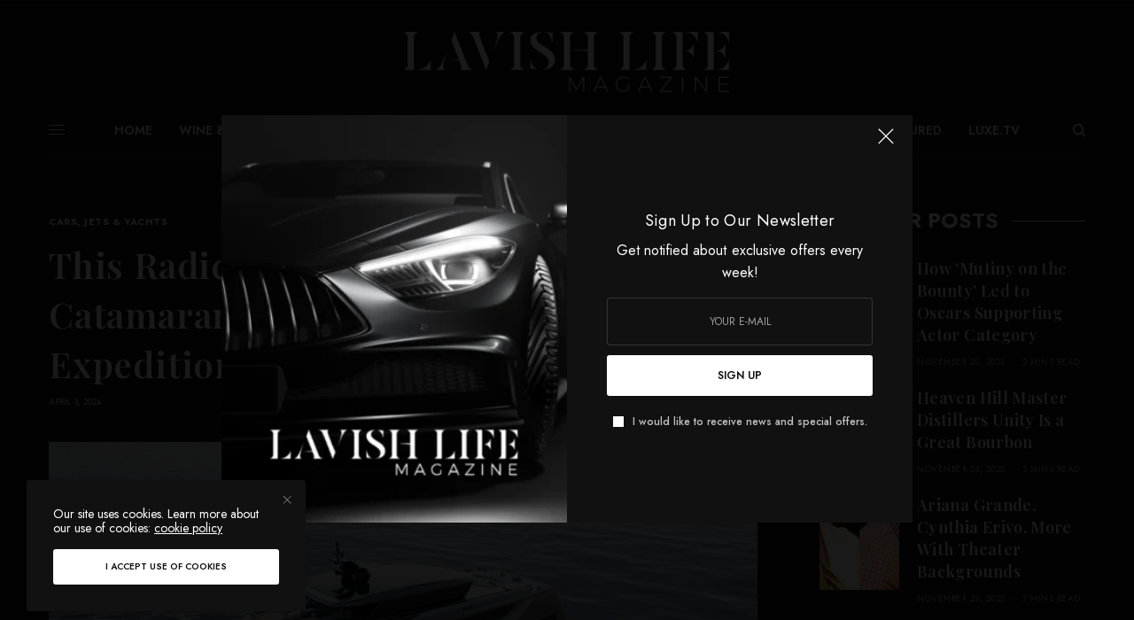

--- FILE ---
content_type: text/html; charset=UTF-8
request_url: https://lavishlife.net/this-radical-new-131-foot-explorer-catamaran-produces-zero-emissions-on-expeditions/
body_size: 29586
content:
<!doctype html>
<html lang="en-US">
<head>
	<meta charset="UTF-8" />
	<meta name="viewport" content="width=device-width, initial-scale=1, maximum-scale=1, viewport-fit=cover">
	<link rel="profile" href="http://gmpg.org/xfn/11">
	<link rel="pingback" href="https://lavishlife.net/xmlrpc.php">
	<title>This Radical New 131-Foot Explorer Catamaran Produces Zero Emissions on Expeditions &#8211; Lavish Life</title>
<meta name='robots' content='max-image-preview:large' />
	<style>img:is([sizes="auto" i], [sizes^="auto," i]) { contain-intrinsic-size: 3000px 1500px }</style>
	<link rel='dns-prefetch' href='//cdn.plyr.io' />
<link rel='dns-prefetch' href='//fonts.googleapis.com' />
<link rel="alternate" type="application/rss+xml" title="Lavish Life &raquo; Feed" href="https://lavishlife.net/feed/" />
<link rel="alternate" type="application/rss+xml" title="Lavish Life &raquo; Comments Feed" href="https://lavishlife.net/comments/feed/" />
<link rel="preconnect" href="//fonts.gstatic.com/" crossorigin><link rel="alternate" type="application/rss+xml" title="Lavish Life &raquo; This Radical New 131-Foot Explorer Catamaran Produces Zero Emissions on Expeditions Comments Feed" href="https://lavishlife.net/this-radical-new-131-foot-explorer-catamaran-produces-zero-emissions-on-expeditions/feed/" />
<script type="text/javascript">
/* <![CDATA[ */
window._wpemojiSettings = {"baseUrl":"https:\/\/s.w.org\/images\/core\/emoji\/15.1.0\/72x72\/","ext":".png","svgUrl":"https:\/\/s.w.org\/images\/core\/emoji\/15.1.0\/svg\/","svgExt":".svg","source":{"concatemoji":"https:\/\/lavishlife.net\/wp-includes\/js\/wp-emoji-release.min.js?ver=6.8.1"}};
/*! This file is auto-generated */
!function(i,n){var o,s,e;function c(e){try{var t={supportTests:e,timestamp:(new Date).valueOf()};sessionStorage.setItem(o,JSON.stringify(t))}catch(e){}}function p(e,t,n){e.clearRect(0,0,e.canvas.width,e.canvas.height),e.fillText(t,0,0);var t=new Uint32Array(e.getImageData(0,0,e.canvas.width,e.canvas.height).data),r=(e.clearRect(0,0,e.canvas.width,e.canvas.height),e.fillText(n,0,0),new Uint32Array(e.getImageData(0,0,e.canvas.width,e.canvas.height).data));return t.every(function(e,t){return e===r[t]})}function u(e,t,n){switch(t){case"flag":return n(e,"\ud83c\udff3\ufe0f\u200d\u26a7\ufe0f","\ud83c\udff3\ufe0f\u200b\u26a7\ufe0f")?!1:!n(e,"\ud83c\uddfa\ud83c\uddf3","\ud83c\uddfa\u200b\ud83c\uddf3")&&!n(e,"\ud83c\udff4\udb40\udc67\udb40\udc62\udb40\udc65\udb40\udc6e\udb40\udc67\udb40\udc7f","\ud83c\udff4\u200b\udb40\udc67\u200b\udb40\udc62\u200b\udb40\udc65\u200b\udb40\udc6e\u200b\udb40\udc67\u200b\udb40\udc7f");case"emoji":return!n(e,"\ud83d\udc26\u200d\ud83d\udd25","\ud83d\udc26\u200b\ud83d\udd25")}return!1}function f(e,t,n){var r="undefined"!=typeof WorkerGlobalScope&&self instanceof WorkerGlobalScope?new OffscreenCanvas(300,150):i.createElement("canvas"),a=r.getContext("2d",{willReadFrequently:!0}),o=(a.textBaseline="top",a.font="600 32px Arial",{});return e.forEach(function(e){o[e]=t(a,e,n)}),o}function t(e){var t=i.createElement("script");t.src=e,t.defer=!0,i.head.appendChild(t)}"undefined"!=typeof Promise&&(o="wpEmojiSettingsSupports",s=["flag","emoji"],n.supports={everything:!0,everythingExceptFlag:!0},e=new Promise(function(e){i.addEventListener("DOMContentLoaded",e,{once:!0})}),new Promise(function(t){var n=function(){try{var e=JSON.parse(sessionStorage.getItem(o));if("object"==typeof e&&"number"==typeof e.timestamp&&(new Date).valueOf()<e.timestamp+604800&&"object"==typeof e.supportTests)return e.supportTests}catch(e){}return null}();if(!n){if("undefined"!=typeof Worker&&"undefined"!=typeof OffscreenCanvas&&"undefined"!=typeof URL&&URL.createObjectURL&&"undefined"!=typeof Blob)try{var e="postMessage("+f.toString()+"("+[JSON.stringify(s),u.toString(),p.toString()].join(",")+"));",r=new Blob([e],{type:"text/javascript"}),a=new Worker(URL.createObjectURL(r),{name:"wpTestEmojiSupports"});return void(a.onmessage=function(e){c(n=e.data),a.terminate(),t(n)})}catch(e){}c(n=f(s,u,p))}t(n)}).then(function(e){for(var t in e)n.supports[t]=e[t],n.supports.everything=n.supports.everything&&n.supports[t],"flag"!==t&&(n.supports.everythingExceptFlag=n.supports.everythingExceptFlag&&n.supports[t]);n.supports.everythingExceptFlag=n.supports.everythingExceptFlag&&!n.supports.flag,n.DOMReady=!1,n.readyCallback=function(){n.DOMReady=!0}}).then(function(){return e}).then(function(){var e;n.supports.everything||(n.readyCallback(),(e=n.source||{}).concatemoji?t(e.concatemoji):e.wpemoji&&e.twemoji&&(t(e.twemoji),t(e.wpemoji)))}))}((window,document),window._wpemojiSettings);
/* ]]> */
</script>

<link rel='stylesheet' id='sby_styles-css' href='https://lavishlife.net/wp-content/plugins/youtube-feed-pro/css/sb-youtube.min.css?ver=1.1.2' type='text/css' media='all' />
<style id='wp-emoji-styles-inline-css' type='text/css'>

	img.wp-smiley, img.emoji {
		display: inline !important;
		border: none !important;
		box-shadow: none !important;
		height: 1em !important;
		width: 1em !important;
		margin: 0 0.07em !important;
		vertical-align: -0.1em !important;
		background: none !important;
		padding: 0 !important;
	}
</style>
<link rel='stylesheet' id='wp-block-library-css' href='https://lavishlife.net/wp-includes/css/dist/block-library/style.min.css?ver=6.8.1' type='text/css' media='all' />
<style id='classic-theme-styles-inline-css' type='text/css'>
/*! This file is auto-generated */
.wp-block-button__link{color:#fff;background-color:#32373c;border-radius:9999px;box-shadow:none;text-decoration:none;padding:calc(.667em + 2px) calc(1.333em + 2px);font-size:1.125em}.wp-block-file__button{background:#32373c;color:#fff;text-decoration:none}
</style>
<style id='global-styles-inline-css' type='text/css'>
:root{--wp--preset--aspect-ratio--square: 1;--wp--preset--aspect-ratio--4-3: 4/3;--wp--preset--aspect-ratio--3-4: 3/4;--wp--preset--aspect-ratio--3-2: 3/2;--wp--preset--aspect-ratio--2-3: 2/3;--wp--preset--aspect-ratio--16-9: 16/9;--wp--preset--aspect-ratio--9-16: 9/16;--wp--preset--color--black: #000000;--wp--preset--color--cyan-bluish-gray: #abb8c3;--wp--preset--color--white: #ffffff;--wp--preset--color--pale-pink: #f78da7;--wp--preset--color--vivid-red: #cf2e2e;--wp--preset--color--luminous-vivid-orange: #ff6900;--wp--preset--color--luminous-vivid-amber: #fcb900;--wp--preset--color--light-green-cyan: #7bdcb5;--wp--preset--color--vivid-green-cyan: #00d084;--wp--preset--color--pale-cyan-blue: #8ed1fc;--wp--preset--color--vivid-cyan-blue: #0693e3;--wp--preset--color--vivid-purple: #9b51e0;--wp--preset--color--thb-accent: #ffffff;--wp--preset--gradient--vivid-cyan-blue-to-vivid-purple: linear-gradient(135deg,rgba(6,147,227,1) 0%,rgb(155,81,224) 100%);--wp--preset--gradient--light-green-cyan-to-vivid-green-cyan: linear-gradient(135deg,rgb(122,220,180) 0%,rgb(0,208,130) 100%);--wp--preset--gradient--luminous-vivid-amber-to-luminous-vivid-orange: linear-gradient(135deg,rgba(252,185,0,1) 0%,rgba(255,105,0,1) 100%);--wp--preset--gradient--luminous-vivid-orange-to-vivid-red: linear-gradient(135deg,rgba(255,105,0,1) 0%,rgb(207,46,46) 100%);--wp--preset--gradient--very-light-gray-to-cyan-bluish-gray: linear-gradient(135deg,rgb(238,238,238) 0%,rgb(169,184,195) 100%);--wp--preset--gradient--cool-to-warm-spectrum: linear-gradient(135deg,rgb(74,234,220) 0%,rgb(151,120,209) 20%,rgb(207,42,186) 40%,rgb(238,44,130) 60%,rgb(251,105,98) 80%,rgb(254,248,76) 100%);--wp--preset--gradient--blush-light-purple: linear-gradient(135deg,rgb(255,206,236) 0%,rgb(152,150,240) 100%);--wp--preset--gradient--blush-bordeaux: linear-gradient(135deg,rgb(254,205,165) 0%,rgb(254,45,45) 50%,rgb(107,0,62) 100%);--wp--preset--gradient--luminous-dusk: linear-gradient(135deg,rgb(255,203,112) 0%,rgb(199,81,192) 50%,rgb(65,88,208) 100%);--wp--preset--gradient--pale-ocean: linear-gradient(135deg,rgb(255,245,203) 0%,rgb(182,227,212) 50%,rgb(51,167,181) 100%);--wp--preset--gradient--electric-grass: linear-gradient(135deg,rgb(202,248,128) 0%,rgb(113,206,126) 100%);--wp--preset--gradient--midnight: linear-gradient(135deg,rgb(2,3,129) 0%,rgb(40,116,252) 100%);--wp--preset--font-size--small: 13px;--wp--preset--font-size--medium: 20px;--wp--preset--font-size--large: 36px;--wp--preset--font-size--x-large: 42px;--wp--preset--spacing--20: 0.44rem;--wp--preset--spacing--30: 0.67rem;--wp--preset--spacing--40: 1rem;--wp--preset--spacing--50: 1.5rem;--wp--preset--spacing--60: 2.25rem;--wp--preset--spacing--70: 3.38rem;--wp--preset--spacing--80: 5.06rem;--wp--preset--shadow--natural: 6px 6px 9px rgba(0, 0, 0, 0.2);--wp--preset--shadow--deep: 12px 12px 50px rgba(0, 0, 0, 0.4);--wp--preset--shadow--sharp: 6px 6px 0px rgba(0, 0, 0, 0.2);--wp--preset--shadow--outlined: 6px 6px 0px -3px rgba(255, 255, 255, 1), 6px 6px rgba(0, 0, 0, 1);--wp--preset--shadow--crisp: 6px 6px 0px rgba(0, 0, 0, 1);}:where(.is-layout-flex){gap: 0.5em;}:where(.is-layout-grid){gap: 0.5em;}body .is-layout-flex{display: flex;}.is-layout-flex{flex-wrap: wrap;align-items: center;}.is-layout-flex > :is(*, div){margin: 0;}body .is-layout-grid{display: grid;}.is-layout-grid > :is(*, div){margin: 0;}:where(.wp-block-columns.is-layout-flex){gap: 2em;}:where(.wp-block-columns.is-layout-grid){gap: 2em;}:where(.wp-block-post-template.is-layout-flex){gap: 1.25em;}:where(.wp-block-post-template.is-layout-grid){gap: 1.25em;}.has-black-color{color: var(--wp--preset--color--black) !important;}.has-cyan-bluish-gray-color{color: var(--wp--preset--color--cyan-bluish-gray) !important;}.has-white-color{color: var(--wp--preset--color--white) !important;}.has-pale-pink-color{color: var(--wp--preset--color--pale-pink) !important;}.has-vivid-red-color{color: var(--wp--preset--color--vivid-red) !important;}.has-luminous-vivid-orange-color{color: var(--wp--preset--color--luminous-vivid-orange) !important;}.has-luminous-vivid-amber-color{color: var(--wp--preset--color--luminous-vivid-amber) !important;}.has-light-green-cyan-color{color: var(--wp--preset--color--light-green-cyan) !important;}.has-vivid-green-cyan-color{color: var(--wp--preset--color--vivid-green-cyan) !important;}.has-pale-cyan-blue-color{color: var(--wp--preset--color--pale-cyan-blue) !important;}.has-vivid-cyan-blue-color{color: var(--wp--preset--color--vivid-cyan-blue) !important;}.has-vivid-purple-color{color: var(--wp--preset--color--vivid-purple) !important;}.has-black-background-color{background-color: var(--wp--preset--color--black) !important;}.has-cyan-bluish-gray-background-color{background-color: var(--wp--preset--color--cyan-bluish-gray) !important;}.has-white-background-color{background-color: var(--wp--preset--color--white) !important;}.has-pale-pink-background-color{background-color: var(--wp--preset--color--pale-pink) !important;}.has-vivid-red-background-color{background-color: var(--wp--preset--color--vivid-red) !important;}.has-luminous-vivid-orange-background-color{background-color: var(--wp--preset--color--luminous-vivid-orange) !important;}.has-luminous-vivid-amber-background-color{background-color: var(--wp--preset--color--luminous-vivid-amber) !important;}.has-light-green-cyan-background-color{background-color: var(--wp--preset--color--light-green-cyan) !important;}.has-vivid-green-cyan-background-color{background-color: var(--wp--preset--color--vivid-green-cyan) !important;}.has-pale-cyan-blue-background-color{background-color: var(--wp--preset--color--pale-cyan-blue) !important;}.has-vivid-cyan-blue-background-color{background-color: var(--wp--preset--color--vivid-cyan-blue) !important;}.has-vivid-purple-background-color{background-color: var(--wp--preset--color--vivid-purple) !important;}.has-black-border-color{border-color: var(--wp--preset--color--black) !important;}.has-cyan-bluish-gray-border-color{border-color: var(--wp--preset--color--cyan-bluish-gray) !important;}.has-white-border-color{border-color: var(--wp--preset--color--white) !important;}.has-pale-pink-border-color{border-color: var(--wp--preset--color--pale-pink) !important;}.has-vivid-red-border-color{border-color: var(--wp--preset--color--vivid-red) !important;}.has-luminous-vivid-orange-border-color{border-color: var(--wp--preset--color--luminous-vivid-orange) !important;}.has-luminous-vivid-amber-border-color{border-color: var(--wp--preset--color--luminous-vivid-amber) !important;}.has-light-green-cyan-border-color{border-color: var(--wp--preset--color--light-green-cyan) !important;}.has-vivid-green-cyan-border-color{border-color: var(--wp--preset--color--vivid-green-cyan) !important;}.has-pale-cyan-blue-border-color{border-color: var(--wp--preset--color--pale-cyan-blue) !important;}.has-vivid-cyan-blue-border-color{border-color: var(--wp--preset--color--vivid-cyan-blue) !important;}.has-vivid-purple-border-color{border-color: var(--wp--preset--color--vivid-purple) !important;}.has-vivid-cyan-blue-to-vivid-purple-gradient-background{background: var(--wp--preset--gradient--vivid-cyan-blue-to-vivid-purple) !important;}.has-light-green-cyan-to-vivid-green-cyan-gradient-background{background: var(--wp--preset--gradient--light-green-cyan-to-vivid-green-cyan) !important;}.has-luminous-vivid-amber-to-luminous-vivid-orange-gradient-background{background: var(--wp--preset--gradient--luminous-vivid-amber-to-luminous-vivid-orange) !important;}.has-luminous-vivid-orange-to-vivid-red-gradient-background{background: var(--wp--preset--gradient--luminous-vivid-orange-to-vivid-red) !important;}.has-very-light-gray-to-cyan-bluish-gray-gradient-background{background: var(--wp--preset--gradient--very-light-gray-to-cyan-bluish-gray) !important;}.has-cool-to-warm-spectrum-gradient-background{background: var(--wp--preset--gradient--cool-to-warm-spectrum) !important;}.has-blush-light-purple-gradient-background{background: var(--wp--preset--gradient--blush-light-purple) !important;}.has-blush-bordeaux-gradient-background{background: var(--wp--preset--gradient--blush-bordeaux) !important;}.has-luminous-dusk-gradient-background{background: var(--wp--preset--gradient--luminous-dusk) !important;}.has-pale-ocean-gradient-background{background: var(--wp--preset--gradient--pale-ocean) !important;}.has-electric-grass-gradient-background{background: var(--wp--preset--gradient--electric-grass) !important;}.has-midnight-gradient-background{background: var(--wp--preset--gradient--midnight) !important;}.has-small-font-size{font-size: var(--wp--preset--font-size--small) !important;}.has-medium-font-size{font-size: var(--wp--preset--font-size--medium) !important;}.has-large-font-size{font-size: var(--wp--preset--font-size--large) !important;}.has-x-large-font-size{font-size: var(--wp--preset--font-size--x-large) !important;}
:where(.wp-block-post-template.is-layout-flex){gap: 1.25em;}:where(.wp-block-post-template.is-layout-grid){gap: 1.25em;}
:where(.wp-block-columns.is-layout-flex){gap: 2em;}:where(.wp-block-columns.is-layout-grid){gap: 2em;}
:root :where(.wp-block-pullquote){font-size: 1.5em;line-height: 1.6;}
</style>
<link rel='stylesheet' id='wp_automatic_gallery_style-css' href='https://lavishlife.net/wp-content/plugins/wp-automatic/css/wp-automatic.css?ver=1.0.0' type='text/css' media='all' />
<link rel='stylesheet' id='thb-app-css' href='https://lavishlife.net/wp-content/themes/theissue/assets/css/app.css?ver=1.6.9' type='text/css' media='all' />
<link rel='stylesheet' id='thb-post-detail-css' href='https://lavishlife.net/wp-content/themes/theissue/assets/css/app-post-detail.css?ver=1.6.9' type='text/css' media='all' />
<style id='thb-post-detail-inline-css' type='text/css'>
body,h1, .h1, h2, .h2, h3, .h3, h4, .h4, h5, .h5, h6, .h6,.thb-lightbox-button .thb-lightbox-text,.post .post-category,.post.thumbnail-seealso .thb-seealso-text,.thb-entry-footer,.smart-list .smart-list-title .smart-list-count,.smart-list .thb-smart-list-content .smart-list-count,.thb-carousel.bottom-arrows .slick-bottom-arrows,.thb-hotspot-container,.thb-pin-it-container .thb-pin-it,label,input[type="text"],input[type="password"],input[type="date"],input[type="datetime"],input[type="email"],input[type="number"],input[type="search"],input[type="tel"],input[type="time"],input[type="url"],textarea,.testimonial-author,.thb-article-sponsors,input[type="submit"],submit,.button,.btn,.btn-block,.btn-text,.post .post-gallery .thb-post-icon,.post .thb-post-bottom,.woocommerce-MyAccount-navigation,.featured_image_credit,.widget .thb-widget-title,.thb-readmore .thb-readmore-title,.widget.thb_widget_instagram .thb-instagram-header,.widget.thb_widget_instagram .thb-instagram-footer,.thb-instagram-row figure .instagram-link,.widget.thb_widget_top_reviews .post .widget-review-title-holder .thb-widget-score,.thb-instagram-row figure,.widget.thb_widget_top_categories .thb-widget-category-link .thb-widget-category-name,.widget.thb_widget_twitter .thb-twitter-user,.widget.thb_widget_twitter .thb-tweet .thb-tweet-time,.widget.thb_widget_twitter .thb-tweet .thb-tweet-actions,.thb-social-links-container,.login-page-form,.woocommerce .woocommerce-form-login .lost_password,.woocommerce-message, .woocommerce-error, .woocommerce-notice, .woocommerce-info,.woocommerce-success,.select2,.woocommerce-MyAccount-content legend,.shop_table,.thb-lightbox-button .thb-lightbox-thumbs,.post.thumbnail-style6 .post-gallery .now-playing,.widget.thb_widget_top_reviews .post .widget-review-title-holder .thb-widget-score strong,.post.thumbnail-style8 .thumb_large_count,.post.thumbnail-style4 .thumb_count,.post .thb-read-more {font-family:Jost, 'BlinkMacSystemFont', -apple-system, 'Roboto', 'Lucida Sans';}.post-title h1,.post-title h2,.post-title h3,.post-title h4,.post-title h5,.post-title h6 {font-family:Playfair Display, 'BlinkMacSystemFont', -apple-system, 'Roboto', 'Lucida Sans';}.post-content,.post-excerpt,.thb-article-subscribe p,.thb-article-author p,.commentlist .comment p, .commentlist .review p,.thb-executive-summary,.thb-newsletter-form p,.search-title p,.thb-product-detail .product-information .woocommerce-product-details__short-description,.widget:not(.woocommerce) p,.thb-author-info .thb-author-page-description p,.wpb_text_column,.no-vc,.woocommerce-tabs .wc-tab,.woocommerce-tabs .wc-tab p:not(.stars),.thb-pricing-table .pricing-container .pricing-description,.content404 p,.subfooter p {font-family:Jost, 'BlinkMacSystemFont', -apple-system, 'Roboto', 'Lucida Sans';}.thb-full-menu {font-family:Jost, 'BlinkMacSystemFont', -apple-system, 'Roboto', 'Lucida Sans';}.thb-mobile-menu,.thb-secondary-menu {font-family:Jost, 'BlinkMacSystemFont', -apple-system, 'Roboto', 'Lucida Sans';}.thb-dropcap-on .post-detail .post-content>p:first-of-type:first-letter,.thb-dropcap-on .post-detail .post-content>.row:first-of-type .columns:first-of-type .wpb_text_column:first-of-type .wpb_wrapper>p:first-of-type:first-letter {}.widget.style1 .thb-widget-title,.widget.style2 .thb-widget-title,.widget.style3 .thb-widget-title {}em {font-family:Playfair Display, 'BlinkMacSystemFont', -apple-system, 'Roboto', 'Lucida Sans';font-style:normal;font-weight:700;}label {}input[type="submit"],submit,.button,.btn,.btn-block,.btn-text {font-family:Jost, 'BlinkMacSystemFont', -apple-system, 'Roboto', 'Lucida Sans';}.article-container .post-content,.article-container .post-content p:not(.wp-block-cover-text) {}.post .post-category {font-weight:700;}.post-detail .thb-executive-summary li {}.post .post-excerpt {}.thb-full-menu>li>a:not(.logolink) {font-weight:600;font-size:14px;}.thb-full-menu li .sub-menu li a {font-size:12px;}.thb-mobile-menu>li>a {}.thb-mobile-menu .sub-menu a {}.thb-secondary-menu a {}#mobile-menu .menu-footer {}#mobile-menu .thb-social-links-container .thb-social-link-wrap .thb-social-link .thb-social-icon-container {}.widget .thb-widget-title,.widget.style2 .thb-widget-title,.widget.style3 .thb-widget-title{font-weight:700;}.footer .widget .thb-widget-title,.footer .widget.style2 .thb-widget-title,.footer .widget.style3 .thb-widget-title {}.footer .widget,.footer .widget p {}.subfooter .thb-full-menu>li>a:not(.logolink) {}.subfooter p {}.subfooter .thb-social-links-container.thb-social-horizontal .thb-social-link-wrap .thb-social-icon-container,.subfooter.style6 .thb-social-links-container.thb-social-horizontal .thb-social-link-wrap .thb-social-icon-container {}#scroll_to_top {}.search-title p {}@media screen and (min-width:1024px) {h1,.h1 {letter-spacing:0.02em !important;}}h1,.h1 {}@media screen and (min-width:1024px) {h2 {letter-spacing:0.02em !important;}}h2 {}@media screen and (min-width:1024px) {h3 {font-size:28px;letter-spacing:0.02em !important;}}h3 {}@media screen and (min-width:1024px) {h4 {font-size:24px;letter-spacing:0.02em !important;}}h4 {}@media screen and (min-width:1024px) {h5 {font-size:22px;letter-spacing:0.02em !important;}}h5 {}h6 {font-size:18px;letter-spacing:0.02em !important;}.logo-holder .logolink .logoimg {max-height:150px;}.logo-holder .logolink .logoimg[src$=".svg"] {max-height:100%;height:150px;}@media screen and (max-width:1023px) {.header.header-mobile .logo-holder .logolink .logoimg {max-height:35px;}.header.header-mobile .logo-holder .logolink .logoimg[src$=".svg"] {max-height:100%;height:35px;}}.header.fixed:not(.header-mobile) .logo-holder .logolink .logoimg {max-height:35px;}.header.fixed:not(.header-mobile) .logo-holder .logolink .logoimg {max-height:100%;height:35px;}#mobile-menu .logolink .logoimg {max-height:35px;}#mobile-menu .logolink .logoimg {max-height:100%;height:35px;}.header:not(.fixed):not(.header-mobile):not(.style1) {padding-top:25px;}.header.style1 .header-logo-row {padding-top:25px;}.header:not(.header-mobile):not(.fixed) .logo-holder {padding-top:10px;padding-bottom:10px;}a:hover,h1 small, h2 small, h3 small, h4 small, h5 small, h6 small,h1 small a, h2 small a, h3 small a, h4 small a, h5 small a, h6 small a,.secondary-area .thb-follow-holder .sub-menu .subscribe_part .thb-newsletter-form h4,.secondary-area .thb-follow-holder .sub-menu .subscribe_part .thb-newsletter-form .newsletter-form .btn:hover,.thb-full-menu.thb-standard > li.current-menu-item:not(.has-hash) > a,.thb-full-menu > li > a:not(.logolink)[data-filter].active,.thb-dropdown-color-dark .thb-full-menu .sub-menu li a:hover,#mobile-menu.dark .thb-mobile-menu > li > a:hover,#mobile-menu.dark .sub-menu a:hover,#mobile-menu.dark .thb-secondary-menu a:hover,.thb-secondary-menu a:hover,.post .thb-read-more:hover,.post:not(.white-post-content) .thb-post-bottom.sponsored-bottom ul li,.post:not(.white-post-content) .thb-post-bottom .post-share:hover,.thb-dropcap-on .post-detail .post-content>p:first-of-type:first-letter,.thb-dropcap-on .post-detail .post-content>.row:first-of-type .columns:first-of-type .wpb_text_column:first-of-type .wpb_wrapper>p:first-of-type:first-letter,.post-detail .thb-executive-summary li:before,.thb-readmore p a,input[type="submit"].white:hover,.button.white:hover,.btn.white:hover,input[type="submit"].style2.accent,.button.style2.accent,.btn.style2.accent,.search-title h1 strong,.thb-author-page-meta a:hover,.widget.thb_widget_top_reviews .post .widget-review-title-holder .thb-widget-score strong,.thb-autotype .thb-autotype-entry,.thb_location_container.row .thb_location h5,.thb-page-menu li:hover a, .thb-page-menu li.current_page_item a,.thb-tabs.style3 .vc_tta-panel-heading h4 a:hover,.thb-tabs.style3 .vc_tta-panel-heading h4 a.active,.thb-tabs.style4 .vc_tta-panel-heading h4 a:hover,.thb-tabs.style4 .vc_tta-panel-heading h4 a.active,.thb-iconbox.top.type5 .iconbox-content .thb-read-more,.thb-testimonials.style7 .testimonial-author cite,.thb-testimonials.style7 .testimonial-author span,.thb-article-reactions .row .columns .thb-reaction.active .thb-reaction-count,.thb-article-sponsors .sponsored-by,.thb-cookie-bar .thb-cookie-text a,.thb-pricing-table.style2 .pricing-container .thb_pricing_head .thb-price,.thb-hotspot-container .product-hotspots .product-title .hotspots-buynow,.plyr--full-ui input[type=range],.woocommerce-checkout-payment .wc_payment_methods .wc_payment_method.payment_method_paypal .about_paypal,.has-thb-accent-color,.wp-block-button .wp-block-button__link.has-thb-accent-color {color:#ffffff;}.columns.thb-light-column .thb-newsletter-form .btn:hover,.secondary-area .thb-trending-holder .thb-full-menu li.menu-item-has-children .sub-menu .thb-trending .thb-trending-tabs a.active,.thb-full-menu.thb-line-marker > li > a:before,#mobile-menu.dark .widget.thb_widget_subscribe .btn:hover,.post .thb-read-more:after,.post.style4 .post-gallery:after,.post.style5 .post-inner-content,.post.style13 .post-gallery:after,.smart-list .smart-list-title .smart-list-count,.smart-list.smart-list-v3 .thb-smart-list-nav .arrow:not(.disabled):hover,.thb-custom-checkbox input[type="checkbox"]:checked + label:before,input[type="submit"]:not(.white):not(.grey):not(.style2):not(.white):not(.add_to_cart_button):not(.accent):hover,.button:not(.white):not(.grey):not(.style2):not(.white):not(.add_to_cart_button):not(.accent):hover,.btn:not(.white):not(.grey):not(.style2):not(.white):not(.add_to_cart_button):not(.accent):hover,input[type="submit"].grey:hover,.button.grey:hover,.btn.grey:hover,input[type="submit"].accent, input[type="submit"].checkout,.button.accent,.button.checkout,.btn.accent,.btn.checkout,input[type="submit"].style2.accent:hover,.button.style2.accent:hover,.btn.style2.accent:hover,.btn-text.style3 .circle-btn,.widget.thb_widget_top_categories .thb-widget-category-link:hover .thb-widget-category-name,.thb-progressbar .thb-progress span,.thb-page-menu.style1 li:hover a, .thb-page-menu.style1 li.current_page_item a,.thb-client-row.thb-opacity.with-accent .thb-client:hover,.thb-client-row .style4 .accent-color,.thb-tabs.style1 .vc_tta-panel-heading h4 a:before,.thb-testimonials.style7 .thb-carousel .slick-dots .select,.thb-categorylinks.style2 a:after,.thb-category-card:hover,.thb-hotspot-container .thb-hotspot.pin-accent,.pagination ul .page-numbers.current, .pagination ul .page-numbers:not(.dots):hover,.pagination .nav-links .page-numbers.current,.pagination .nav-links .page-numbers:not(.dots):hover,.woocommerce-pagination ul .page-numbers.current,.woocommerce-pagination ul .page-numbers:not(.dots):hover,.woocommerce-pagination .nav-links .page-numbers.current,.woocommerce-pagination .nav-links .page-numbers:not(.dots):hover,.plyr__control--overlaid,.plyr--video .plyr__control.plyr__tab-focus, .plyr--video .plyr__control:hover, .plyr--video .plyr__control[aria-expanded=true],.badge.onsale,.demo_store,.products .product .product_after_title .button:hover:after,.woocommerce-MyAccount-navigation ul li:hover a, .woocommerce-MyAccount-navigation ul li.is-active a,.has-thb-accent-background-color,.wp-block-button .wp-block-button__link.has-thb-accent-background-color {background-color:#ffffff;}.thb-dark-mode-on .btn.grey:hover,.thb-dark-mode-on .thb-pricing-table.style2 .pricing-container .btn:hover,.thb-dark-mode-on .woocommerce-checkout-payment .wc_payment_methods+.place-order .button:hover {background-color:#ffffff;}input[type="submit"].accent:hover, input[type="submit"].checkout:hover,.button.accent:hover,.button.checkout:hover,.btn.accent:hover,.btn.checkout:hover {background-color:#e6e6e6;}.post-detail .post-split-title-container,.thb-article-reactions .row .columns .thb-reaction.active .thb-reaction-image,.secondary-area .thb-follow-holder .sub-menu .subscribe_part {background-color:rgba(255,255,255, 0.05) !important;}.post.style6.style6-bg .post-inner-content {background-color:rgba(255,255,255, 0.15);}.thb-lightbox-button:hover {background-color:rgba(255,255,255, 0.05);}.thb-tabs.style3 .vc_tta-panel-heading h4 a:before {background-color:rgba(255,255,255, 0.4);}.secondary-area .thb-trending-holder .thb-full-menu li.menu-item-has-children .sub-menu .thb-trending .thb-trending-tabs a.active,.post .post-title a:hover > span,.post.sticky .post-title a>span,.thb-lightbox-button:hover,.thb-custom-checkbox label:before,input[type="submit"].style2.accent,.button.style2.accent,.btn.style2.accent,.thb-page-menu.style1 li:hover a, .thb-page-menu.style1 li.current_page_item a,.thb-client-row.has-border.thb-opacity.with-accent .thb-client:hover,.thb-iconbox.top.type5,.thb-article-reactions .row .columns .thb-reaction:hover .thb-reaction-image,.thb-article-reactions .row .columns .thb-reaction.active .thb-reaction-image,.pagination ul .page-numbers.current, .pagination ul .page-numbers:not(.dots):hover,.pagination .nav-links .page-numbers.current,.pagination .nav-links .page-numbers:not(.dots):hover,.woocommerce-pagination ul .page-numbers.current,.woocommerce-pagination ul .page-numbers:not(.dots):hover,.woocommerce-pagination .nav-links .page-numbers.current,.woocommerce-pagination .nav-links .page-numbers:not(.dots):hover,.woocommerce-MyAccount-navigation ul li:hover a, .woocommerce-MyAccount-navigation ul li.is-active a {border-color:#ffffff;}.thb-page-menu.style1 li:hover + li a, .thb-page-menu.style1 li.current_page_item + li a,.woocommerce-MyAccount-navigation ul li:hover + li a, .woocommerce-MyAccount-navigation ul li.is-active + li a {border-top-color:#ffffff;}.text-underline-style:after, .post-detail .post-content > p > a:after, .post-detail .post-content>ul:not([class])>li>a:after, .post-detail .post-content>ol:not([class])>li>a:after, .wpb_text_column p > a:after, .smart-list .thb-smart-list-content p > a:after, .post-gallery-content .thb-content-row .columns.image-text p>a:after {border-bottom-color:#ffffff;}.secondary-area .thb-trending-holder .thb-full-menu li.menu-item-has-children .sub-menu .thb-trending .thb-trending-tabs a.active + a {border-left-color:#ffffff;}.header.fixed .thb-reading-indicator .thb-indicator .indicator-hover,.header.fixed .thb-reading-indicator .thb-indicator .indicator-arrow,.commentlist .comment .reply a:hover svg path,.commentlist .review .reply a:hover svg path,.btn-text.style4 .arrow svg:first-child,.thb-iconbox.top.type5 .iconbox-content .thb-read-more svg,.thb-iconbox.top.type5 .iconbox-content .thb-read-more svg .bar,.thb-article-review.style2 .thb-article-figure .thb-average .thb-hexagon path {fill:#ffffff;}@media screen and (-ms-high-contrast:active), (-ms-high-contrast:none) {.header.fixed .thb-reading-indicator:hover .thb-indicator .indicator-hover {fill:#ffffff;}}.header.fixed .thb-reading-indicator .thb-indicator .indicator-fill {stroke:#ffffff;}.thb-tabs.style2 .vc_tta-panel-heading h4 a.active {-moz-box-shadow:inset 0 -3px 0 #ffffff, 0 1px 0 #ffffff;-webkit-box-shadow:inset 0 -3px 0 #ffffff, 0 1px 0 #ffffff;box-shadow:inset 0 -3px 0 #ffffff, 0 1px 0 #ffffff;}.post:not(.featured-style):not(.post-detail) .post-category a { color:#ffffff !important; }.post.post-detail:not(.post-detail-style3):not(.post-detail-style5):not(.post-detail-style7):not(.post-detail-style9) .post-detail-category a { color:#ffffff !important; }.page-id-149937 #wrapper div[role="main"],.postid-149937 #wrapper div[role="main"] {}#mobile-menu {background-color:#2b2b2b !important;}.thb-full-menu .sub-menu,.thb-dropdown-color-dark .thb-full-menu .sub-menu {background-color:#2b2b2b !important;}.footer .footer-logo-holder .footer-logolink .logoimg {max-height:80;}.subfooter .footer-logo-holder .logoimg {max-height:0px;}.post.style1.center-contents h4 {font-size:20px;}.thb-post-grid.thb-post-grid-style24 .post.featured-style {height:100%;min-height:410px;max-height:410px;}
</style>
<link rel='stylesheet' id='thb-style-css' href='https://lavishlife.net/wp-content/themes/theissue/style.css?ver=1.6.9' type='text/css' media='all' />
<link rel='stylesheet' id='thb-google-fonts-css' href='https://fonts.googleapis.com/css?family=Jost%3Aregular%2C500%2C600%2C700%7CPlayfair+Display%3Aregular%2C500%2C600%2C700&#038;subset&#038;display=swap&#038;ver=1.6.9' type='text/css' media='all' />
<link rel='stylesheet' id='thb-darkmode-css' href='https://lavishlife.net/wp-content/themes/theissue/assets/css/dark_mode.css?ver=1.6.9' type='text/css' media='' />
<script type="text/javascript" src="https://lavishlife.net/wp-includes/js/jquery/jquery.min.js?ver=3.7.1" id="jquery-core-js"></script>
<script type="text/javascript" src="https://lavishlife.net/wp-includes/js/jquery/jquery-migrate.min.js?ver=3.4.1" id="jquery-migrate-js"></script>
<script type="text/javascript" src="https://lavishlife.net/wp-content/plugins/wp-automatic/js/main-front.js?ver=6.8.1" id="wp_automatic_gallery-js"></script>
<link rel="https://api.w.org/" href="https://lavishlife.net/wp-json/" /><link rel="alternate" title="JSON" type="application/json" href="https://lavishlife.net/wp-json/wp/v2/posts/149937" /><link rel="EditURI" type="application/rsd+xml" title="RSD" href="https://lavishlife.net/xmlrpc.php?rsd" />
<meta name="generator" content="WordPress 6.8.1" />
<link rel='shortlink' href='https://lavishlife.net/?p=149937' />
<link rel="alternate" title="oEmbed (JSON)" type="application/json+oembed" href="https://lavishlife.net/wp-json/oembed/1.0/embed?url=https%3A%2F%2Flavishlife.net%2Fthis-radical-new-131-foot-explorer-catamaran-produces-zero-emissions-on-expeditions%2F" />
<link rel="alternate" title="oEmbed (XML)" type="text/xml+oembed" href="https://lavishlife.net/wp-json/oembed/1.0/embed?url=https%3A%2F%2Flavishlife.net%2Fthis-radical-new-131-foot-explorer-catamaran-produces-zero-emissions-on-expeditions%2F&#038;format=xml" />
<link rel='dns-prefetch' href='https://i0.wp.com/'><link rel='preconnect' href='https://i0.wp.com/' crossorigin><link rel='dns-prefetch' href='https://i1.wp.com/'><link rel='preconnect' href='https://i1.wp.com/' crossorigin><link rel='dns-prefetch' href='https://i2.wp.com/'><link rel='preconnect' href='https://i2.wp.com/' crossorigin><link rel='dns-prefetch' href='https://i3.wp.com/'><link rel='preconnect' href='https://i3.wp.com/' crossorigin><style type="text/css">
body.custom-background #wrapper div[role="main"] { background-color: #ffffff; }
</style>
	<link rel="icon" href="https://lavishlife.net/wp-content/uploads/2024/04/Untitled-design6-48x48.png" sizes="32x32" />
<link rel="icon" href="https://lavishlife.net/wp-content/uploads/2024/04/Untitled-design6-300x300.png" sizes="192x192" />
<link rel="apple-touch-icon" href="https://lavishlife.net/wp-content/uploads/2024/04/Untitled-design6-180x180.png" />
<meta name="msapplication-TileImage" content="https://lavishlife.net/wp-content/uploads/2024/04/Untitled-design6-300x300.png" />
		<style type="text/css" id="wp-custom-css">
			/* Column 12/12 */
.post-detail-row .row .columns > .row > .columns{
	display: none;
}
		</style>
		<noscript><style> .wpb_animate_when_almost_visible { opacity: 1; }</style></noscript><link rel="preload" as="image" href="https://i3.wp.com/robbreport.com/wp-content/uploads/2025/03/2.FuelCellSystem.jpg?w=300&#038;w=20&#038;resize=20,20&#038;ssl=1"><link rel="preload" as="image" href="https://i2.wp.com/www.hollywoodreporter.com/wp-content/uploads/2025/11/MBDMUON_EC029-H-2025.jpg-.jpg?w=1296&#038;h=730&#038;crop=1&#038;w=20&#038;resize=20,20&#038;ssl=1"><link rel="preload" as="image" href="https://i2.wp.com/robbreport.com/wp-content/uploads/2017/08/jonah_flicker_headshot.jpg?w=96&#038;w=20&#038;resize=20,20&#038;ssl=1"><link rel="preload" as="image" href="https://i1.wp.com/www.hollywoodreporter.com/wp-content/uploads/2025/11/Wicked-Cast-Broadway-The-West-End-MAIN-Split-Getty-H-2025.jpg?w=1296&#038;h=730&#038;crop=1&#038;w=20&#038;resize=20,20&#038;ssl=1"></head>




<body class="wp-singular post-template-default single single-post postid-149937 single-format-standard wp-theme-theissue thb-dropcap-on fixed-header-on fixed-header-scroll-on thb-dropdown-color-dark right-click-off thb-borders-off thb-pinit-on thb-boxed-off thb-dark-mode-on thb-capitalize-off thb-parallax-off thb-single-product-ajax-on thb-article-sidebar-mobile-off wpb-js-composer js-comp-ver-6.10.0 vc_responsive">
<!-- Start Wrapper -->
<div id="wrapper" class="thb-page-transition-off">

			<!-- Start Fixed Header -->
		<header class="header fixed fixed-article header-full-width fixed-header-full-width-on dark-header thb-fixed-shadow-style1">
	<div class="row full-width-row">
		<div class="small-12 columns">
			<div class="thb-navbar">
				<div class="fixed-logo-holder">
						<div class="mobile-toggle-holder">
		<div class="mobile-toggle">
			<span></span><span></span><span></span>
		</div>
	</div>
							<div class="logo-holder fixed-logo-holder">
		<a href="https://lavishlife.net/" class="logolink" title="Lavish Life">
			<img src="https://lavishlife.net/wp-content/uploads/2024/04/lavishlife-logo-1.png" class="logoimg logo-dark" alt="Lavish Life" data-logo-alt="https://lavishlife.net/wp-content/uploads/2024/04/lavishlife-logo-1.png" />
		</a>
	</div>
					</div>
				<div class="fixed-title-holder">
					<span>Now Reading</span>
					<div class="fixed-article-title">
					<h6 id="page-title">This Radical New 131-Foot Explorer Catamaran Produces Zero Emissions on Expeditions</h6>
					</div>
				</div>
				<div class="fixed-article-shares">
									</div>
			</div>
		</div>
	</div>
	</header>
		<!-- End Fixed Header -->
			<div class="subheader style1 light subheader-mobile-off subheader-full-width-on">
	<div class="row subheader-row">
		<div class="small-12 medium-6 columns subheader-leftside">
					</div>
		<div class="small-12 medium-6 columns subheader-rightside">
					</div>
	</div>
</div>
	<div class="mobile-header-holder">
	<header class="header header-mobile header-mobile-style1 dark-header">
	<div class="row">
		<div class="small-3 columns">
			<div class="mobile-toggle-holder">
		<div class="mobile-toggle">
			<span></span><span></span><span></span>
		</div>
	</div>
			</div>
		<div class="small-6 columns">
			<div class="logo-holder mobile-logo-holder">
		<a href="https://lavishlife.net/" class="logolink" title="Lavish Life">
			<img src="https://lavishlife.net/wp-content/uploads/2024/04/lavishlife-logo-1.png" class="logoimg logo-dark" alt="Lavish Life" data-logo-alt="https://lavishlife.net/wp-content/uploads/2024/04/lavishlife-logo-1.png" />
		</a>
	</div>
			</div>
		<div class="small-3 columns">
			<div class="secondary-area">
				<div class="thb-search-holder">
		<svg version="1.1" class="thb-search-icon" xmlns="http://www.w3.org/2000/svg" xmlns:xlink="http://www.w3.org/1999/xlink" x="0px" y="0px" viewBox="0 0 14 14" enable-background="new 0 0 14 14" xml:space="preserve" width="14" height="14">
		<path d="M13.8,12.7l-3-3c0.8-1,1.3-2.3,1.3-3.8c0-3.3-2.7-6-6.1-6C2.7,0,0,2.7,0,6c0,3.3,2.7,6,6.1,6c1.4,0,2.6-0.5,3.6-1.2l3,3
			c0.1,0.1,0.3,0.2,0.5,0.2c0.2,0,0.4-0.1,0.5-0.2C14.1,13.5,14.1,13,13.8,12.7z M1.5,6c0-2.5,2-4.5,4.5-4.5c2.5,0,4.5,2,4.5,4.5
			c0,2.5-2,4.5-4.5,4.5C3.5,10.5,1.5,8.5,1.5,6z"/>
</svg>
	</div>

		</div>
			</div>
	</div>
	</header>
</div>
			<!-- Start Header -->
		<header class="header style1 thb-main-header dark-header">
	<div class="header-logo-row">
	<div class="row align-middle">
		<div class="small-4 columns">
				</div>
			<div class="small-4 columns">
			<div class="logo-holder">
		<a href="https://lavishlife.net/" class="logolink" title="Lavish Life">
			<img src="https://lavishlife.net/wp-content/uploads/2024/04/lavishlife-logo-1.png" class="logoimg logo-dark" alt="Lavish Life" data-logo-alt="https://lavishlife.net/wp-content/uploads/2024/04/lavishlife-logo-1.png" />
		</a>
	</div>
			</div>
		<div class="small-4 columns">
				</div>
	</div>
	</div>
	<div class="header-menu-row">
	<div class="row">
		<div class="small-12 columns">
		<div class="thb-navbar">
				<div class="mobile-toggle-holder">
		<div class="mobile-toggle">
			<span></span><span></span><span></span>
		</div>
	</div>
				<!-- Start Full Menu -->
<nav class="full-menu">
	<ul id="menu-navigation" class="thb-full-menu thb-standard"><li id="menu-item-191715" class="menu-item menu-item-type-post_type menu-item-object-page menu-item-home current-post-parent menu-item-191715"><a href="https://lavishlife.net/"><span>Home</span></a></li>
<li id="menu-item-191718" class="menu-item menu-item-type-taxonomy menu-item-object-category menu-item-191718"><a href="https://lavishlife.net/category/wine-dine/"><span>Wine &amp; Dine</span></a></li>
<li id="menu-item-191717" class="menu-item menu-item-type-taxonomy menu-item-object-category menu-item-191717"><a href="https://lavishlife.net/category/style/"><span>Style</span></a></li>
<li id="menu-item-191716" class="menu-item menu-item-type-taxonomy menu-item-object-category current-post-ancestor current-menu-parent current-post-parent menu-item-191716"><a href="https://lavishlife.net/category/cars-jets-yachts/"><span>Cars, Jets &amp; Yachts</span></a></li>
<li id="menu-item-191719" class="menu-item menu-item-type-taxonomy menu-item-object-category menu-item-191719"><a href="https://lavishlife.net/category/celebrities/"><span>Celebrities</span></a></li>
<li id="menu-item-191720" class="menu-item menu-item-type-taxonomy menu-item-object-category menu-item-191720"><a href="https://lavishlife.net/category/hotels-resorts/"><span>Hotels &amp; Resorts</span></a></li>
<li id="menu-item-191722" class="menu-item menu-item-type-taxonomy menu-item-object-category menu-item-191722"><a href="https://lavishlife.net/category/luxury-homes/"><span>Luxury Homes</span></a></li>
<li id="menu-item-191721" class="menu-item menu-item-type-taxonomy menu-item-object-category menu-item-191721"><a href="https://lavishlife.net/category/featured/"><span>Featured</span></a></li>
<li id="menu-item-191723" class="menu-item menu-item-type-post_type menu-item-object-page menu-item-191723"><a href="https://lavishlife.net/luxe-tv/"><span>LUXE.TV</span></a></li>
</ul></nav>
<!-- End Full Menu -->
				<div class="secondary-area">
				<div class="thb-search-holder">
		<svg version="1.1" class="thb-search-icon" xmlns="http://www.w3.org/2000/svg" xmlns:xlink="http://www.w3.org/1999/xlink" x="0px" y="0px" viewBox="0 0 14 14" enable-background="new 0 0 14 14" xml:space="preserve" width="14" height="14">
		<path d="M13.8,12.7l-3-3c0.8-1,1.3-2.3,1.3-3.8c0-3.3-2.7-6-6.1-6C2.7,0,0,2.7,0,6c0,3.3,2.7,6,6.1,6c1.4,0,2.6-0.5,3.6-1.2l3,3
			c0.1,0.1,0.3,0.2,0.5,0.2c0.2,0,0.4-0.1,0.5-0.2C14.1,13.5,14.1,13,13.8,12.7z M1.5,6c0-2.5,2-4.5,4.5-4.5c2.5,0,4.5,2,4.5,4.5
			c0,2.5-2,4.5-4.5,4.5C3.5,10.5,1.5,8.5,1.5,6z"/>
</svg>
	</div>

		</div>
			</div>
		</div>
	</div>
	</div>
</header>
		<!-- End Header -->
			<div role="main">
<div id="infinite-article" data-infinite="off" data-security="9dcb67519f">
					<div class="post-detail-row has-article-padding">
	<div class="row">
		<div class="small-12 columns">
			<div class="article-container">
				<div class="post-content-wrapper">
										<article itemscope itemtype="http://schema.org/Article" class="post post-detail post-detail-style1 post-149937 type-post status-publish format-standard has-post-thumbnail hentry category-cars-jets-yachts thb-post-share-style1" id="post-149937" data-id="149937" data-url="https://lavishlife.net/this-radical-new-131-foot-explorer-catamaran-produces-zero-emissions-on-expeditions/">
												<div class="post-title-container">
									<aside class="post-category post-detail-category">
			<a href="https://lavishlife.net/category/cars-jets-yachts/" rel="category tag">Cars, Jets &amp; Yachts</a>		</aside>
									<header class="post-title entry-header">
								<h1 class="entry-title" itemprop="headline">
																			This Radical New 131-Foot Explorer Catamaran Produces Zero Emissions on Expeditions																	</h1>
							</header>
								<div class="thb-post-title-bottom thb-post-share-style1">
		
		<div class="thb-post-title-inline-author">
							<img alt='' src='https://lavishlife.net/wp-content/uploads/2024/05/editorial-team_avatar_1-80x80.png' srcset='https://lavishlife.net/wp-content/uploads/2024/05/editorial-team_avatar_1-160x160.png 2x' class='avatar avatar-80 photo lazyload' height='80' width='80' decoding='async'/>						<div class="author-and-date">
										<div class="post-author thb-post-author-1">
		<em>by</em> <a href="https://lavishlife.net/author/editorial-team/" title="Posts by Editorial Team" rel="author">Editorial Team</a>									</div>
														<div class="thb-post-date">
						April 3, 2024					</div>
							</div>
		</div>
						</div>
							</div>
													<div class="thb-article-featured-image "
							 data-override="">
		<img width="681" height="383" src="https://lavishlife.net/wp-content/uploads/2024/04/Sunreef_Eco_Explorer_40_4.jpg" class="attachment-theissue-full-x2 size-theissue-full-x2 thb-lazyload lazyload wp-post-image" alt="This Radical New 131-Foot Explorer Catamaran Produces Zero Emissions on Expeditions" title="This Radical New 131-Foot Explorer Catamaran Produces Zero Emissions on Expeditions" decoding="async" fetchpriority="high" sizes="(max-width: 681px) 100vw, 681px" data-src="https://lavishlife.net/wp-content/uploads/2024/04/Sunreef_Eco_Explorer_40_4.jpg" data-sizes="auto" data-srcset="https://lavishlife.net/wp-content/uploads/2024/04/Sunreef_Eco_Explorer_40_4.jpg 681w, https://lavishlife.net/wp-content/uploads/2024/04/Sunreef_Eco_Explorer_40_4-300x169.jpg 300w" />			</div>
							<div class="thb-post-share-container">
								<div class="thb-fixed-container">
		<div class="thb-fixed-top">
				<div class="thb-article-author">
		<img alt='' src='https://lavishlife.net/wp-content/uploads/2024/05/editorial-team_avatar_1-156x156.png' srcset='https://lavishlife.net/wp-content/uploads/2024/05/editorial-team_avatar_1-312x312.png 2x' class='avatar avatar-156 photo lazyload' height='156' width='156' decoding='async'/>		<div class="author-content">
			<a href="https://lavishlife.net/author/editorial-team/" rel="author">Editorial Team</a>
			<p></p>
		</div>
	</div>
						<div class="thb-fixed-shares-container">
		<div class="thb-fixed sticky-post-shares">
				<div class="thb-social-top style1 sharing-counts-off">
								<div class="thb-social-top-buttons">
										<div class="social-button-holder">
						<a href="https://www.facebook.com/sharer.php?u=https://lavishlife.net/this-radical-new-131-foot-explorer-catamaran-produces-zero-emissions-on-expeditions/" rel="noreferrer" class="social social-facebook"
											>
							<span class="thb-social-icon">
								<i class="thb-icon-facebook"></i>
							</span>
												</a>
					</div>
										<div class="social-button-holder">
						<a href="https://twitter.com/intent/tweet?text=This%20Radical%20New%20131-Foot%20Explorer%20Catamaran%20Produces%20Zero%20Emissions%20on%20Expeditions&#038;via=lavishlife_net&#038;url=https://lavishlife.net/this-radical-new-131-foot-explorer-catamaran-produces-zero-emissions-on-expeditions/" rel="noreferrer" class="social social-twitter"
											>
							<span class="thb-social-icon">
								<i class="thb-icon-twitter"></i>
							</span>
												</a>
					</div>
										<div class="social-button-holder">
						<a href="https://pinterest.com/pin/create/bookmarklet/?url=https://lavishlife.net/this-radical-new-131-foot-explorer-catamaran-produces-zero-emissions-on-expeditions/&#038;media=https://lavishlife.net/wp-content/uploads/2024/04/Sunreef_Eco_Explorer_40_4.jpg" rel="noreferrer" class="social social-pinterest"
											>
							<span class="thb-social-icon">
								<i class="thb-icon-pinterest"></i>
							</span>
												</a>
					</div>
										<div class="social-button-holder">
						<a href="mailto:?subject=This%20Radical%20New%20131-Foot%20Explorer%20Catamaran%20Produces%20Zero%20Emissions%20on%20Expeditions&#038;body=This%20Radical%20New%20131-Foot%20Explorer%20Catamaran%20Produces%20Zero%20Emissions%20on%20Expeditions%20https://lavishlife.net/this-radical-new-131-foot-explorer-catamaran-produces-zero-emissions-on-expeditions/" rel="noreferrer" class="social social-email"
											>
							<span class="thb-social-icon">
								<i class="thb-icon-mail"></i>
							</span>
												</a>
					</div>
					
				</div>
			</div>
			</div>
	</div>
				</div>
			<div class="thb-fixed-bottom">
		<div class="thb-fixed">
			<aside class="thb-read-next">
				<h6 class="thb-read-next-title">Read Next</h6>
				<div class="post read-next-post">
											<figure class="post-gallery">
							<a href="https://lavishlife.net/tesla-simply-introduced-its-first-gross-sales-drop-in-years/"><img width="180" height="101" src="https://lavishlife.net/wp-content/uploads/2024/01/model301.jpg" class="attachment-theissue-thumbnail-x2 size-theissue-thumbnail-x2 thb-lazyload lazyload wp-post-image" alt="Tesla Simply Introduced Its First Gross sales Drop in Years" title="Tesla Simply Introduced Its First Gross sales Drop in Years" decoding="async" loading="lazy" data-src="https://lavishlife.net/wp-content/uploads/2024/01/model301.jpg" data-sizes="auto" /></a>
						</figure>
										<div class="post-title"><h5><a href="https://lavishlife.net/tesla-simply-introduced-its-first-gross-sales-drop-in-years/" title="This Radical New 131-Foot Explorer Catamaran Produces Zero Emissions on Expeditions"><span>Tesla Simply Introduced Its First Gross sales Drop in Years</span></a></h5></div>				</a>
			</aside>
		</div>
	</div>
		</div>
								<div class="post-content-container">
																<div class="post-content entry-content" itemprop="articleBody">
																		<div>
<p class="paragraph larva // lrv-u-margin-lr-auto  lrv-a-font-body-m   ">
	Sunreef founder Francis Lapp got the idea for his newest catamaran on a recent expedition with South African adventurer Mike Horn. </p>
<p class="paragraph larva // lrv-u-margin-lr-auto  lrv-a-font-body-m   ">
	“Exploring Greenland under sail with Mike has served as a profound source of motivation for me to continue to act for a sustainable future within the yachting industry,” the French businessman said in a statement.  </p>
<p class="paragraph larva // lrv-u-margin-lr-auto  lrv-a-font-body-m   ">
	Described as “the ultimate sustainable explorer yacht” by the Polish yard, the 131-footer features an array of innovative green technologies that allow it to cruise the seas sans emissions. The model is based on the Explorer 40m that debuted in 2020, but it is equipped with an electric powertrain rather than the traditional diesel engines. </p>
<div class="post-content-image //  ">
<figure class="o-figure  wp-block-image size-large alignnone lrv-u-max-width-100p" style="width:100%; max-width:1024px;">
<div class="c-lazy-image  ">
<div class="lrv-a-crop-16x9" style="padding-bottom:calc((576/1024)*100%);"></div></div><figcaption class="c-figcaption  lrv-u-font-size-12 lrv-u-flex lrv-u-flex-direction-column lrv-u-padding-tb-025">
<p>					<span class="lrv-u-font-size-14@desktop">The solar skin runs across the hull and superstructure.</span></p>
<p>									<cite class="lrv-u-text-transform-uppercase lrv-u-color-grey">Sunreef</cite></p>
</figcaption></figure>
</div>
<p class="paragraph larva // lrv-u-margin-lr-auto  lrv-a-font-body-m   ">
	Christened simply Explorer Eco 40m, the newcomer showcases two sharp bows that slice through incoming waves for smoother, more efficient cruising and two sleek hulls that move through the water with less drag than the average monohull. In addition, the cat has an ultra-light composite body. As such, the multihull requires much less energy for cruising than a conventional yacht.  </p>
<p class="paragraph larva // lrv-u-margin-lr-auto  lrv-a-font-body-m   ">
	Speaking of energy, the vessel is powered by twin 540 kW motors that give it a maximum speed of 14 knots and a cruising speed of 10 knots. Sunreef adds that the cat has “transatlantic capability” but didn’t provide an exact range. The hull and superstructure are also covered in Sunreef’s proprietary “solar skin.” The system, which includes hundreds of square feet of solar panels, reportedly generates enough power to run every system on board.  </p>
<div class="post-content-image //  ">
<figure class="o-figure  wp-block-image size-large alignnone lrv-u-max-width-100p" style="width:100%; max-width:1024px;">
<div class="c-lazy-image  ">
<div class="lrv-a-crop-16x9" style="padding-bottom:calc((576/1024)*100%);">
<p>						<img loading="lazy" class="c-lazy-image__img lrv-u-background-color-grey-lightest lrv-u-width-100p lrv-u-display-block lrv-u-height-auto lazyload" src="[data-uri]" data-src="https://lavishlife.net/wp-content/uploads/2024/04/Sunreef_Eco_Explorer_40_3.jpg" alt="Sunreef Explorer Eco 40m"  data-lazy- height="576" width="1024" decoding="async"/></p></div></div><figcaption class="c-figcaption  lrv-u-font-size-12 lrv-u-flex lrv-u-flex-direction-column lrv-u-padding-tb-025">
<p>					<span class="lrv-u-font-size-14@desktop">The Explorer Eco 40m has transatlantic range.</span></p>
<p>									<cite class="lrv-u-text-transform-uppercase lrv-u-color-grey">Josh Czachur</cite></p>
</figcaption></figure>
</div>
<p class="paragraph larva // lrv-u-margin-lr-auto  lrv-a-font-body-m   ">
	“We are the only superyacht builder to have successfully developed the idea of embedding solar cells into large-scale fiberglass structures,” adds Lapp. </p>
<p class="paragraph larva // lrv-u-margin-lr-auto  lrv-a-font-body-m   ">
	The green touches carry over to the interior, too. Crafted by the in-house design, the contemporary living quarters can be outfitted with recycled and renewable materials at the owner’s request. The superstructure also features floor-to-ceiling windows and sliding doors that connect seafarers to the outdoor world. The main salon, for instance, opens out to the aft deck to create a vast indoor-outdoor entertaining area with an alfresco dining table for 10 people, an infinity spa, and sunbeds. </p>
<p class="paragraph larva // lrv-u-margin-lr-auto  lrv-a-font-body-m   ">
	Further toward the stern, a huge swim platform pulls triple duty as a beach club, a launchpad for watersports, and a dive store. The platform is also fitted with huge fold-down wings that create extra real estate around the corners of the boat. At the opposite end, the foredeck lounge provides guests with incredible ocean views. </p>
<div class="post-content-image //  ">
<figure class="o-figure  wp-block-image size-large alignnone lrv-u-max-width-100p" style="width:100%; max-width:1024px;">
<div class="c-lazy-image  ">
<div class="lrv-a-crop-16x9" style="padding-bottom:calc((576/1024)*100%);">
<p>						<img loading="lazy" class="c-lazy-image__img lrv-u-background-color-grey-lightest lrv-u-width-100p lrv-u-display-block lrv-u-height-auto lazyload" src="[data-uri]" data-src="https://lavishlife.net/wp-content/uploads/2024/04/Sunreef_Eco_Explorer_40_2.jpg" alt="Sunreef Explorer Eco 40m"  data-lazy- height="576" width="1024" decoding="async"/></p></div></div><figcaption class="c-figcaption  lrv-u-font-size-12 lrv-u-flex lrv-u-flex-direction-column lrv-u-padding-tb-025">
<p>					<span class="lrv-u-font-size-14@desktop">The swim platform is fitted with fold-out wings.</span></p><div class="post thumbnail-seealso post-209229 type-post status-publish format-standard has-post-thumbnail hentry category-cars-jets-yachts thb-post-share-style1">
  <span class="thb-seealso-text">See Also</span>
  <figure class="post-gallery">
    <a href="https://lavishlife.net/airbuss-zeroe-commercial-aircraft-will-be-powered-by-hydrogen/"><img post-id="209229" fifu-featured="1" loading="lazy" decoding="async" width="180" height="180" src="https://i3.wp.com/robbreport.com/wp-content/uploads/2025/03/2.FuelCellSystem.jpg?w=300&amp;w=20&amp;resize=20,20&amp;ssl=1" class="attachment-theissue-thumbnail-x2 size-theissue-thumbnail-x2 thb-lazyload lazyload wp-post-image" alt="Airbus&#8217;s ZeroE Commercial Aircraft Will Be Powered by Hydrogen" title="Airbus&#8217;s ZeroE Commercial Aircraft Will Be Powered by Hydrogen" title="Airbus&#8217;s ZeroE Commercial Aircraft Will Be Powered by Hydrogen" data-src="https://i3.wp.com/robbreport.com/wp-content/uploads/2025/03/2.FuelCellSystem.jpg?w=300&amp;w=180&amp;resize=180,180&amp;ssl=1" data-sizes="auto" /></a>
  </figure>
  <div class="thumbnail-seealso-inner">
    		<aside class="post-category ">
					<a href="https://lavishlife.net/category/cars-jets-yachts/" rel="category tag">Cars, Jets &amp; Yachts</a>
			</aside>
		    <div class="post-title"><h6><a href="https://lavishlife.net/airbuss-zeroe-commercial-aircraft-will-be-powered-by-hydrogen/" title="Airbus&#8217;s ZeroE Commercial Aircraft Will Be Powered by Hydrogen"><span>Airbus&#8217;s ZeroE Commercial Aircraft Will Be Powered by Hydrogen</span></a></h6></div>  </div>
</div></p>
<p>									<cite class="lrv-u-text-transform-uppercase lrv-u-color-grey">Sunreef</cite></p>
</figcaption></figure>
</div>
<p class="paragraph larva // lrv-u-margin-lr-auto  lrv-a-font-body-m   ">
	As for accommodation, the cat can sleep up to 10 guests and seven crew. The main deck is home to four generous guest cabins, while the upper deck is devoted primarily to the owner. The full-beam owner’s suite sports a super king-size bed, a giant walk-in dressing room, a scenic lounge, and a private terrace.</p>
<p class="paragraph larva // lrv-u-margin-lr-auto  lrv-a-font-body-m   ">
	Sunreef says the build time for the Explorer Eco 40m will be approximately three years. Construction will be carried out at either the Gdansk shipyard in Poland or the new Ras Al Khaimah facility in the United Arab Emirates. That’s your big-ticket purchase for 2027 sorted, then.  </p>
<section class="pmc-article-author-bios">
<h2 class="screen-reader-text">Authors</h2>
<ul class="pmc-article-author-bios__list">
<li class="pmc-article-author-bios__list-item">
<div class="pmc-article-author-bio">
<div class="pmc-article-author-bio__avatar">
			<img decoding="async" class="pmc-article-author-bio__avatar-image lazyload" src="[data-uri]" data-src="http://lavishlife.net/wp-content/uploads/2024/01/Rachel_Cormack.jpg" alt="Rachel Cormack"/>
		</div>
<div class="pmc-article-author-bio__heading">
<h3 class="pmc-article-author-bio__name">Rachel Cormack</h3>
<p class="pmc-article-author-bio__title">Digital Editor</p>
</p></div>
<div class="pmc-article-author-bio__body">
<div class="pmc-article-author-bio__description">
<p>Rachel Cormack is a digital editor at Robb Report. She cut her teeth writing for HuffPost,  Concrete Playground, and several other online publications in Australia, before moving to New York at the…</p>
</p></div>
<p>				Read More
			</p></div>
</div>
</li>
</ul>
</section></div>
<p>Source: <a href="https://robbreport.com/motors/marine/sunreef-electric-explorer-catamaran-1235569103/">Robb Report</a></p>
																																			</div>
																								<aside class="thb-article-subscribe thb-newsletter-form">
	<div class="thb-subscribe-icon-container"><svg version="1.1" class="thb-subscribe-icon" xmlns="http://www.w3.org/2000/svg" xmlns:xlink="http://www.w3.org/1999/xlink" x="0px" y="0px"
	 viewBox="0 0 90 68" style="enable-background:new 0 0 90 68;" xml:space="preserve">
		<path d="M89.9,7.9c0-4.3-3.6-7.9-7.9-7.9L7.8,0.1C3.5,0.1,0,3.8,0,8.1l0.1,52c0,4.3,3.6,7.9,7.9,7.9l74.2-0.1c4.3,0,7.8-3.6,7.8-8
			L89.9,7.9z M7.8,4.4l74.2-0.1c0.4,0,0.8,0.1,1.2,0.2L48.9,39.4c-1,1.1-2.4,1.6-3.9,1.6c-1.5,0-2.8-0.5-3.9-1.6L6.7,4.6
			C7,4.5,7.4,4.4,7.8,4.4z M82.2,63.6L7.9,63.8c-2,0-3.7-1.7-3.7-3.7l-0.1-52l34,34.4c1.8,1.8,4.3,2.9,6.8,2.9c2.5,0,5-1.1,6.8-2.9
			L85.7,7.9l0.1,52C85.8,61.9,84.2,63.6,82.2,63.6z M80.5,55.7L62.9,40c-0.8-0.7-2.2-0.7-2.9,0.2c-0.7,0.8-0.7,2.2,0.2,3l17.6,15.7
			c0.4,0.3,0.9,0.5,1.4,0.5c0.6,0,1.1-0.2,1.6-0.7C81.4,57.8,81.4,56.4,80.5,55.7z M26.9,40.3L9.5,55.8c-0.8,0.7-0.9,2.1-0.2,3
			c0.5,0.5,1,0.7,1.7,0.7c0.5,0,0.9-0.2,1.4-0.5l17.3-15.5c0.8-0.7,0.9-2.1,0.2-3C29.1,39.6,27.8,39.5,26.9,40.3z"/>
</svg>
</div>
	<h4>
		Sign Up to Our Newsletter	</h4>
	<p>
		Get notified about exclusive offers every week!	</p>
		<form class="newsletter-form" action="#" method="post" data-security="8d686cbf41">
		<input placeholder="Your E-Mail" type="text" name="widget_subscribe" class="widget_subscribe large">
		<button type="submit" name="submit" class="btn large">SIGN UP</button>
			<div class="thb-preloader">
		<svg class="material-spinner" width="50px" height="50px" viewBox="0 0 66 66" xmlns="http://www.w3.org/2000/svg">
   <circle class="material-path" fill="none" stroke-width="6" stroke-linecap="round" cx="33" cy="33" r="30"></circle>
</svg>	</div>
		</form>
			<div class="thb-custom-checkbox">
			<input type="checkbox" id="thb-newsletter-privacy-430" name="thb-newsletter-privacy" class="thb-newsletter-privacy"  checked='checked' >
			<label for="thb-newsletter-privacy-430">
				I would like to receive news and special offers.			</label>
		</div>
		</aside>
																																	<aside class="post-bottom-meta hide">
		<meta itemprop="mainEntityOfPage" content="https://lavishlife.net/this-radical-new-131-foot-explorer-catamaran-produces-zero-emissions-on-expeditions/">
		<span class="vcard author" itemprop="author" content="Editorial Team">
			<span class="fn">Editorial Team</span>
		</span>
		<time class="time publised entry-date" datetime="2024-04-03T19:49:25+00:00" itemprop="datePublished" content="2024-04-03T19:49:25+00:00">April 3, 2024</time>
		<meta itemprop="dateModified" class="updated" content="2024-04-03T19:49:25+00:00">
		<span itemprop="publisher" itemscope itemtype="https://schema.org/Organization">
			<meta itemprop="name" content="Lavish Life">
			<span itemprop="logo" itemscope itemtype="https://schema.org/ImageObject">
				<meta itemprop="url" content="https://lavishlife.net/wp-content/uploads/2024/04/lavishlife-logo-1.png">
			</span>
		</span>
				<span itemprop="image" itemscope itemtype="http://schema.org/ImageObject">
			<meta itemprop="url" content="https://lavishlife.net/wp-content/uploads/2024/04/Sunreef_Eco_Explorer_40_4.jpg">
			<meta itemprop="width" content="681" />
			<meta itemprop="height" content="383" />
		</span>
			</aside>
								</div>
						</div>

					</article>
				</div>
				<aside class="sidebar">
					<div id="thb_posts_widget-1" class="widget style3 thb_widget_posts"><div class="thb-widget-title"><span>Popular Posts</div></span><div class="post thumbnail-style4  post-213359 type-post status-publish format-standard has-post-thumbnail hentry category-celebrities thb-post-share-style1">
	<figure class="post-gallery">
		<a href="https://lavishlife.net/how-mutiny-on-the-bounty-led-to-oscars-supporting-actor-category/">
			<img post-id="213359" fifu-featured="1" width="180" height="180" src="https://i2.wp.com/www.hollywoodreporter.com/wp-content/uploads/2025/11/MBDMUON_EC029-H-2025.jpg-.jpg?w=1296&amp;h=730&amp;crop=1&amp;w=20&amp;resize=20,20&amp;ssl=1" class="attachment-theissue-thumbnail-x2 size-theissue-thumbnail-x2 thb-lazyload lazyload wp-post-image" alt="How ‘Mutiny on the Bounty’ Led to Oscars Supporting Actor Category" title="How ‘Mutiny on the Bounty’ Led to Oscars Supporting Actor Category" title="How ‘Mutiny on the Bounty’ Led to Oscars Supporting Actor Category" decoding="async" loading="lazy" data-src="https://i2.wp.com/www.hollywoodreporter.com/wp-content/uploads/2025/11/MBDMUON_EC029-H-2025.jpg-.jpg?w=1296&amp;h=730&amp;crop=1&amp;w=180&amp;resize=180,180&amp;ssl=1" data-sizes="auto" />					</a>
	</figure>
	<div class="thumbnail-style4-inner">
		<div class="post-title"><h6><a href="https://lavishlife.net/how-mutiny-on-the-bounty-led-to-oscars-supporting-actor-category/" title="How ‘Mutiny on the Bounty’ Led to Oscars Supporting Actor Category"><span>How ‘Mutiny on the Bounty’ Led to Oscars Supporting Actor Category</span></a></h6></div>						<aside class="thb-post-bottom">
						<ul>
								<li class="post-date">November 23, 2025</li>
												<li class="post-read">2 mins Read</li>
											</ul>
		</aside>
			</div>
</div>
<div class="post thumbnail-style4  post-213357 type-post status-publish format-standard has-post-thumbnail hentry category-wine-dine thb-post-share-style1">
	<figure class="post-gallery">
		<a href="https://lavishlife.net/heaven-hill-master-distillers-unity-is-a-great-bourbon/">
			<img post-id="213357" fifu-featured="1" width="180" height="180" src="https://i2.wp.com/robbreport.com/wp-content/uploads/2017/08/jonah_flicker_headshot.jpg?w=96&amp;w=20&amp;resize=20,20&amp;ssl=1" class="attachment-theissue-thumbnail-x2 size-theissue-thumbnail-x2 thb-lazyload lazyload wp-post-image" alt="Heaven Hill Master Distillers Unity Is a Great Bourbon" title="Heaven Hill Master Distillers Unity Is a Great Bourbon" title="Heaven Hill Master Distillers Unity Is a Great Bourbon" decoding="async" loading="lazy" data-src="https://i2.wp.com/robbreport.com/wp-content/uploads/2017/08/jonah_flicker_headshot.jpg?w=96&amp;w=180&amp;resize=180,180&amp;ssl=1" data-sizes="auto" />					</a>
	</figure>
	<div class="thumbnail-style4-inner">
		<div class="post-title"><h6><a href="https://lavishlife.net/heaven-hill-master-distillers-unity-is-a-great-bourbon/" title="Heaven Hill Master Distillers Unity Is a Great Bourbon"><span>Heaven Hill Master Distillers Unity Is a Great Bourbon</span></a></h6></div>						<aside class="thb-post-bottom">
						<ul>
								<li class="post-date">November 23, 2025</li>
												<li class="post-read">3 mins Read</li>
											</ul>
		</aside>
			</div>
</div>
<div class="post thumbnail-style4  post-213355 type-post status-publish format-standard has-post-thumbnail hentry category-celebrities thb-post-share-style1">
	<figure class="post-gallery">
		<a href="https://lavishlife.net/ariana-grande-cynthia-erivo-more-with-theater-backgrounds/">
			<img post-id="213355" fifu-featured="1" width="180" height="180" src="https://i1.wp.com/www.hollywoodreporter.com/wp-content/uploads/2025/11/Wicked-Cast-Broadway-The-West-End-MAIN-Split-Getty-H-2025.jpg?w=1296&amp;h=730&amp;crop=1&amp;w=20&amp;resize=20,20&amp;ssl=1" class="attachment-theissue-thumbnail-x2 size-theissue-thumbnail-x2 thb-lazyload lazyload wp-post-image" alt="Ariana Grande, Cynthia Erivo, More With Theater Backgrounds" title="Ariana Grande, Cynthia Erivo, More With Theater Backgrounds" title="Ariana Grande, Cynthia Erivo, More With Theater Backgrounds" decoding="async" loading="lazy" data-src="https://i1.wp.com/www.hollywoodreporter.com/wp-content/uploads/2025/11/Wicked-Cast-Broadway-The-West-End-MAIN-Split-Getty-H-2025.jpg?w=1296&amp;h=730&amp;crop=1&amp;w=180&amp;resize=180,180&amp;ssl=1" data-sizes="auto" />					</a>
	</figure>
	<div class="thumbnail-style4-inner">
		<div class="post-title"><h6><a href="https://lavishlife.net/ariana-grande-cynthia-erivo-more-with-theater-backgrounds/" title="Ariana Grande, Cynthia Erivo, More With Theater Backgrounds"><span>Ariana Grande, Cynthia Erivo, More With Theater Backgrounds</span></a></h6></div>						<aside class="thb-post-bottom">
						<ul>
								<li class="post-date">November 23, 2025</li>
												<li class="post-read">7 mins Read</li>
											</ul>
		</aside>
			</div>
</div>
</div><hr class="thb-sticky-separator thb-fixed"><div id="media_image-1" class="widget style3 widget_media_image"><div class="thb-widget-title"><span>Advertisement</div></span><a href="https://www.gearys.com/"><img width="300" height="600" src="[data-uri]" class="image wp-image-192555  attachment-full size-full thb-lazyload lazyload" alt="" style="max-width: 100%; height: auto;" decoding="async" loading="lazy" sizes="auto, (max-width: 300px) 100vw, 300px" data-src="https://lavishlife.net/wp-content/uploads/2024/04/Explore-More1.png" data-sizes="auto" data-srcset="https://lavishlife.net/wp-content/uploads/2024/04/Explore-More1.png 300w, https://lavishlife.net/wp-content/uploads/2024/04/Explore-More1-150x300.png 150w, https://lavishlife.net/wp-content/uploads/2024/04/Explore-More1-185x370.png 185w, https://lavishlife.net/wp-content/uploads/2024/04/Explore-More1-20x40.png 20w, https://lavishlife.net/wp-content/uploads/2024/04/Explore-More1-24x48.png 24w" /></a></div>				</aside>
			</div>
						<div class="row">
	<div class="small-12 columns">
		<section id="comments">
			<a class="comment-button" id="comment-toggle">
				View Comments (0)			</a>
			<div class="row align-center">
				<div class="small-12 medium-10 large-8 columns">
					<!-- Start #comments -->
					<div class="comments-container">
						
													<div id="respond" class="comment-respond">
		<h4 id="reply-title" class="comment-reply-title">Leave a Reply <small><a rel="nofollow" id="cancel-comment-reply-link" href="/this-radical-new-131-foot-explorer-catamaran-produces-zero-emissions-on-expeditions/#respond" style="display:none;">Cancel reply</a></small></h4><form action="https://lavishlife.net/wp-comments-post.php" method="post" id="form-comment" class="comment-form"><p class="comment-notes">Your email address will not be published.</p><div class="row"><div class="small-12 columns"><textarea name="comment" id="comment" rows="3" cols="58" class="full" placeholder="Your Comment"></textarea></div></div><div class="row"><div class="small-12 medium-6 large-4 columns"><label>Name</label><input id="author" name="author" type="text" value="" size="30" placeholder="Name" class="full"/></div>
<div class="small-12 medium-6 large-4 columns"><label>E-mail</label><input id="email" name="email" type="text" value="" size="30" placeholder="E-mail" class="full" /></div>
<div class="small-12 medium-12 large-4 columns"><label>Website</label><input name="url" size="30" id="url" value="" type="text" placeholder="Website" class="full"/></div></div>
<p class="comment-form-cookies-consent"><input id="wp-comment-cookies-consent" name="wp-comment-cookies-consent" type="checkbox" value="yes" /> <label for="wp-comment-cookies-consent">Save my name, email, and website in this browser for the next time I comment.</label></p>
<p class="form-submit"><input name="submit" type="submit" id="submit" class="submit btn full large" value="Submit Comment" /> <input type='hidden' name='comment_post_ID' value='149937' id='comment_post_ID' />
<input type='hidden' name='comment_parent' id='comment_parent' value='0' />
</p></form>	</div><!-- #respond -->
						</div> <!-- .comments-container -->
				</div>
			</div> <!-- .row -->
		</section>
	</div>
</div> <!-- .row -->
					</div>
	</div>
	</div>
			</div>
	</div> <!-- End Main -->
		<!-- Start Footer -->
<footer id="footer" class="footer dark footer-full-width-off">
			<div class="footer-logo-holder">
			<a href="https://lavishlife.net/" class="footer-logolink" title="Lavish Life">
				<img src="https://lavishlife.net/wp-content/uploads/2024/04/lavishlife-logo-1.png" class="logoimg" loading="lazy" alt="Lavish Life"/>
			</a>
		</div>
				<div class="row footer-row">
							<div class="small-12 medium-6 large-4 columns">
				<div id="text-2" class="widget style3 widget_text"><div class="thb-widget-title"><span>About Us</div></span>			<div class="textwidget"><p>A leading Luxury Digital Media &amp; Entertainment Magazine around the globe, inspires to be a leader digital publication in the luxury rich &amp; famous lifestyles. Aiming to be an international guide for exploring luxury travel , showcasing exclusive destinations, high society entertainment, leading luxury hotels, hottest fashion trends , latest exotic super cars and yachts. “Lavish Life Magazine The Voice of Luxury”</p>
</div>
		</div><div id="thb_social_links_widget-19" class="widget style3 thb_widget_social_links">	<div class="thb-social-links-container thb-social-horizontal circle-mono">
				<div class="thb-social-link-wrap">
			<a href="https://facebook.com/LavishLifeMedia" target="_blank" class="thb-social-link social-link-facebook" rel="noreferrer">
				<div class="thb-social-label-container">
					<div class="thb-social-icon-container"><i class="thb-icon-facebook"></i></div>
											<div class="thb-social-label">Facebook</div>				</div>
							</a>
		</div>
				<div class="thb-social-link-wrap">
			<a href="https://twitter.com/lavishlife_net" target="_blank" class="thb-social-link social-link-twitter" rel="noreferrer">
				<div class="thb-social-label-container">
					<div class="thb-social-icon-container"><i class="thb-icon-twitter"></i></div>
											<div class="thb-social-label">Twitter</div>				</div>
							</a>
		</div>
				<div class="thb-social-link-wrap">
			<a href="https://instagram.com/lavishlife_net" target="_blank" class="thb-social-link social-link-instagram" rel="noreferrer">
				<div class="thb-social-label-container">
					<div class="thb-social-icon-container"><i class="thb-icon-instagram"></i></div>
											<div class="thb-social-label">Instagram</div>				</div>
							</a>
		</div>
				<div class="thb-social-link-wrap">
			<a href="https://pinterest.com/lavishlife_net" target="_blank" class="thb-social-link social-link-pinterest" rel="noreferrer">
				<div class="thb-social-label-container">
					<div class="thb-social-icon-container"><i class="thb-icon-pinterest"></i></div>
											<div class="thb-social-label">Pinterest</div>				</div>
							</a>
		</div>
				<div class="thb-social-link-wrap">
			<a href="https://youtube.com/channel/lavishlifemagazine8040?si=Rsue5zPguNzM1T" target="_blank" class="thb-social-link social-link-youtube" rel="noreferrer">
				<div class="thb-social-label-container">
					<div class="thb-social-icon-container"><i class="thb-icon-youtube"></i></div>
											<div class="thb-social-label">Youtube</div>				</div>
							</a>
		</div>
			</div>
		</div>			</div>
			<div class="small-12 medium-6 large-4 columns">
				<div id="nav_menu-2" class="widget style3 widget_nav_menu"><div class="thb-widget-title"><span>Quick Links</div></span><div class="menu-footer-container"><ul id="menu-footer" class="menu"><li id="menu-item-191709" class="menu-item menu-item-type-post_type menu-item-object-page menu-item-191709"><a href="https://lavishlife.net/about-us/">About Us</a></li>
<li id="menu-item-206309" class="menu-item menu-item-type-post_type menu-item-object-page menu-item-206309"><a href="https://lavishlife.net/advertising-solutions/">Advertising Solutions</a></li>
<li id="menu-item-191711" class="menu-item menu-item-type-post_type menu-item-object-page menu-item-191711"><a href="https://lavishlife.net/podcast/">Podcast</a></li>
<li id="menu-item-191713" class="menu-item menu-item-type-custom menu-item-object-custom menu-item-191713"><a href="https://lavishlife.net/contact-us/advertise/">Advertise</a></li>
<li id="menu-item-191712" class="menu-item menu-item-type-post_type menu-item-object-page menu-item-191712"><a href="https://lavishlife.net/terms/">Terms</a></li>
<li id="menu-item-191714" class="menu-item menu-item-type-custom menu-item-object-custom menu-item-191714"><a href="https://womanpwr.org/">Social Responsibility</a></li>
</ul></div></div>			</div>
			<div class="small-12 large-4 columns">
					<div id="categories-2" class="widget style3 widget_categories"><div class="thb-widget-title"><span>Topics</div></span>
			<ul>
					<li class="cat-item cat-item-18"><a href="https://lavishlife.net/category/cars-jets-yachts/">Cars, Jets &amp; Yachts</a>
</li>
	<li class="cat-item cat-item-5"><a href="https://lavishlife.net/category/celebrities/">Celebrities</a>
</li>
	<li class="cat-item cat-item-2"><a href="https://lavishlife.net/category/featured/">Featured</a>
</li>
	<li class="cat-item cat-item-6"><a href="https://lavishlife.net/category/hotels-resorts/">Hotels &amp; Resorts</a>
</li>
	<li class="cat-item cat-item-7"><a href="https://lavishlife.net/category/luxury-homes/">Luxury Homes</a>
</li>
	<li class="cat-item cat-item-3"><a href="https://lavishlife.net/category/style/">Style</a>
</li>
	<li class="cat-item cat-item-4"><a href="https://lavishlife.net/category/wine-dine/">Wine &amp; Dine</a>
</li>
			</ul>

			</div>			</div>
				</div>
</footer>
<!-- End Footer -->
	<!-- Start subfooter -->
<div class="subfooter style2 dark subfooter-full-width-off">
	<div class="row align-center subfooter-row">
		<div class="small-12 medium-10 large-6 text-center">
					<div class="footer-logo-holder">
			<a href="https://lavishlife.net/" class="footer-logolink" title="Lavish Life">
				<img src="https://lavishlife.net/wp-content/themes/theissue/assets/img/logo.png" class="logoimg" loading="lazy" alt="Lavish Life"/>
			</a>
		</div>
								<p>Copyright © Lavish Life™ , All right reserved</p>								</div>
	</div>
</div>
<!-- End Subfooter -->
			<a id="scroll_to_top" class="style1">
							<span>Scroll To Top</span>
					</a>
			<!-- Start Content Click Capture -->
	<div class="click-capture"></div>
	<!-- End Content Click Capture -->

	<!-- Start Mobile Menu -->
<nav id="mobile-menu" class="style1 side-panel dark " data-behaviour="thb-submenu">
	<a class="thb-mobile-close"><div><span></span><span></span></div></a>
			<div class="logo-holder mobilemenu-logo-holder">
		<a href="https://lavishlife.net/" class="logolink" title="Lavish Life">
			<img src="https://lavishlife.net/wp-content/uploads/2024/04/lavishlife-logo-1.png" class="logoimg logo-dark" alt="Lavish Life" data-logo-alt="https://lavishlife.net/wp-content/uploads/2024/04/lavishlife-logo-1.png" />
		</a>
	</div>
			<div class="custom_scroll side-panel-inner" id="menu-scroll">
			<div class="mobile-menu-top">
				<ul id="menu-navigation-1" class="thb-mobile-menu"><li class="menu-item menu-item-type-post_type menu-item-object-page menu-item-home current-post-parent menu-item-191715"><a href="https://lavishlife.net/">Home</a></li>
<li class="menu-item menu-item-type-taxonomy menu-item-object-category menu-item-191718"><a href="https://lavishlife.net/category/wine-dine/">Wine &amp; Dine</a></li>
<li class="menu-item menu-item-type-taxonomy menu-item-object-category menu-item-191717"><a href="https://lavishlife.net/category/style/">Style</a></li>
<li class="menu-item menu-item-type-taxonomy menu-item-object-category current-post-ancestor current-menu-parent current-post-parent menu-item-191716"><a href="https://lavishlife.net/category/cars-jets-yachts/">Cars, Jets &amp; Yachts</a></li>
<li class="menu-item menu-item-type-taxonomy menu-item-object-category menu-item-191719"><a href="https://lavishlife.net/category/celebrities/">Celebrities</a></li>
<li class="menu-item menu-item-type-taxonomy menu-item-object-category menu-item-191720"><a href="https://lavishlife.net/category/hotels-resorts/">Hotels &amp; Resorts</a></li>
<li class="menu-item menu-item-type-taxonomy menu-item-object-category menu-item-191722"><a href="https://lavishlife.net/category/luxury-homes/">Luxury Homes</a></li>
<li class="menu-item menu-item-type-taxonomy menu-item-object-category menu-item-191721"><a href="https://lavishlife.net/category/featured/">Featured</a></li>
<li class="menu-item menu-item-type-post_type menu-item-object-page menu-item-191723"><a href="https://lavishlife.net/luxe-tv/">LUXE.TV</a></li>
</ul>									<ul id="menu-footer-1" class="thb-secondary-menu"><li class="menu-item menu-item-type-post_type menu-item-object-page menu-item-191709"><a href="https://lavishlife.net/about-us/">About Us</a></li>
<li class="menu-item menu-item-type-post_type menu-item-object-page menu-item-206309"><a href="https://lavishlife.net/advertising-solutions/">Advertising Solutions</a></li>
<li class="menu-item menu-item-type-post_type menu-item-object-page menu-item-191711"><a href="https://lavishlife.net/podcast/">Podcast</a></li>
<li class="menu-item menu-item-type-custom menu-item-object-custom menu-item-191713"><a href="https://lavishlife.net/contact-us/advertise/">Advertise</a></li>
<li class="menu-item menu-item-type-post_type menu-item-object-page menu-item-191712"><a href="https://lavishlife.net/terms/">Terms</a></li>
<li class="menu-item menu-item-type-custom menu-item-object-custom menu-item-191714"><a href="https://womanpwr.org/">Social Responsibility</a></li>
</ul>			</div>
			<div class="mobile-menu-bottom">
				<div id="thb_subscribe_widget-1" class="widget style3 thb_widget_subscribe">		<aside class="thb-newsletter-form">
							<h4>Subscribe now to get notified about exclusive offers from The Issue every week!</h4>									<form class="newsletter-form" action="#" method="post" data-security="8d686cbf41">
				<input placeholder="Your E-Mail" type="text" name="widget_subscribe" class="widget_subscribe">
				<button type="submit" name="submit" class="btn black">SIGN UP</button>
					<div class="thb-preloader">
		<svg class="material-spinner" width="50px" height="50px" viewBox="0 0 66 66" xmlns="http://www.w3.org/2000/svg">
   <circle class="material-path" fill="none" stroke-width="6" stroke-linecap="round" cx="33" cy="33" r="30"></circle>
</svg>	</div>
				</form>
					<div class="thb-custom-checkbox">
			<input type="checkbox" id="thb-newsletter-privacy-902" name="thb-newsletter-privacy" class="thb-newsletter-privacy"  checked='checked' >
			<label for="thb-newsletter-privacy-902">
				I would like to receive news and special offers.			</label>
		</div>
				</aside>
		</div>									<div class="thb-social-links-container thb-social-horizontal mono-icons">
				<div class="thb-social-link-wrap">
			<a href="https://facebook.com/LavishLifeMedia" target="_blank" class="thb-social-link social-link-facebook" rel="noreferrer">
				<div class="thb-social-label-container">
					<div class="thb-social-icon-container"><i class="thb-icon-facebook"></i></div>
											<div class="thb-social-label">Facebook</div>				</div>
							</a>
		</div>
				<div class="thb-social-link-wrap">
			<a href="https://twitter.com/lavishlife_net" target="_blank" class="thb-social-link social-link-twitter" rel="noreferrer">
				<div class="thb-social-label-container">
					<div class="thb-social-icon-container"><i class="thb-icon-twitter"></i></div>
											<div class="thb-social-label">Twitter</div>				</div>
							</a>
		</div>
				<div class="thb-social-link-wrap">
			<a href="https://instagram.com/lavishlife_net" target="_blank" class="thb-social-link social-link-instagram" rel="noreferrer">
				<div class="thb-social-label-container">
					<div class="thb-social-icon-container"><i class="thb-icon-instagram"></i></div>
											<div class="thb-social-label">Instagram</div>				</div>
							</a>
		</div>
				<div class="thb-social-link-wrap">
			<a href="https://pinterest.com/lavishlife_net" target="_blank" class="thb-social-link social-link-pinterest" rel="noreferrer">
				<div class="thb-social-label-container">
					<div class="thb-social-icon-container"><i class="thb-icon-pinterest"></i></div>
											<div class="thb-social-label">Pinterest</div>				</div>
							</a>
		</div>
				<div class="thb-social-link-wrap">
			<a href="https://youtube.com/channel/lavishlifemagazine8040?si=Rsue5zPguNzM1T" target="_blank" class="thb-social-link social-link-youtube" rel="noreferrer">
				<div class="thb-social-label-container">
					<div class="thb-social-icon-container"><i class="thb-icon-youtube"></i></div>
											<div class="thb-social-label">Youtube</div>				</div>
							</a>
		</div>
			</div>
									</div>
		</div>
</nav>
<!-- End Mobile Menu -->

		<script type="speculationrules">
{"prefetch":[{"source":"document","where":{"and":[{"href_matches":"\/*"},{"not":{"href_matches":["\/wp-*.php","\/wp-admin\/*","\/wp-content\/uploads\/*","\/wp-content\/*","\/wp-content\/plugins\/*","\/wp-content\/themes\/theissue\/*","\/*\\?(.+)"]}},{"not":{"selector_matches":"a[rel~=\"nofollow\"]"}},{"not":{"selector_matches":".no-prefetch, .no-prefetch a"}}]},"eagerness":"conservative"}]}
</script>
<!-- YouTube Feed JS -->
<script type="text/javascript">

</script>
<aside class="thb-cookie-bar">
	<a class="thb-mobile-close"><div><span></span><span></span></div></a>
	<div class="thb-cookie-text">
	<p>Our site uses cookies. Learn more about our use of cookies: <a href="#">cookie policy</a></p>	</div>
	<a class="btn grey button-accept">I accept use of cookies</a>
</aside>
			<aside id="newsletter-popup" class="mfp-hide theme-popup newsletter-popup light">
							<figure class="newsletter-image"><img width="600" height="600" src="https://lavishlife.net/wp-content/uploads/2024/04/Untitled-design7-20x19.png" class="attachment-theissue-square-x2 size-theissue-square-x2 thb-lazyload lazyload" alt="" decoding="async" loading="lazy" sizes="auto, (max-width: 600px) 100vw, 600px" data-src="https://lavishlife.net/wp-content/uploads/2024/04/Untitled-design7.png" data-sizes="auto" data-srcset="https://lavishlife.net/wp-content/uploads/2024/04/Untitled-design7.png 600w, https://lavishlife.net/wp-content/uploads/2024/04/Untitled-design7-300x300.png 300w, https://lavishlife.net/wp-content/uploads/2024/04/Untitled-design7-150x150.png 150w, https://lavishlife.net/wp-content/uploads/2024/04/Untitled-design7-180x180.png 180w, https://lavishlife.net/wp-content/uploads/2024/04/Untitled-design7-90x90.png 90w, https://lavishlife.net/wp-content/uploads/2024/04/Untitled-design7-370x370.png 370w, https://lavishlife.net/wp-content/uploads/2024/04/Untitled-design7-20x20.png 20w, https://lavishlife.net/wp-content/uploads/2024/04/Untitled-design7-185x185.png 185w, https://lavishlife.net/wp-content/uploads/2024/04/Untitled-design7-400x400.png 400w, https://lavishlife.net/wp-content/uploads/2024/04/Untitled-design7-48x48.png 48w" /></figure>
						<div class="newsletter-content">
				<aside class="thb-article-subscribe thb-newsletter-form">
	<div class="thb-subscribe-icon-container"><svg version="1.1" class="thb-subscribe-icon" xmlns="http://www.w3.org/2000/svg" xmlns:xlink="http://www.w3.org/1999/xlink" x="0px" y="0px"
	 viewBox="0 0 90 68" style="enable-background:new 0 0 90 68;" xml:space="preserve">
		<path d="M89.9,7.9c0-4.3-3.6-7.9-7.9-7.9L7.8,0.1C3.5,0.1,0,3.8,0,8.1l0.1,52c0,4.3,3.6,7.9,7.9,7.9l74.2-0.1c4.3,0,7.8-3.6,7.8-8
			L89.9,7.9z M7.8,4.4l74.2-0.1c0.4,0,0.8,0.1,1.2,0.2L48.9,39.4c-1,1.1-2.4,1.6-3.9,1.6c-1.5,0-2.8-0.5-3.9-1.6L6.7,4.6
			C7,4.5,7.4,4.4,7.8,4.4z M82.2,63.6L7.9,63.8c-2,0-3.7-1.7-3.7-3.7l-0.1-52l34,34.4c1.8,1.8,4.3,2.9,6.8,2.9c2.5,0,5-1.1,6.8-2.9
			L85.7,7.9l0.1,52C85.8,61.9,84.2,63.6,82.2,63.6z M80.5,55.7L62.9,40c-0.8-0.7-2.2-0.7-2.9,0.2c-0.7,0.8-0.7,2.2,0.2,3l17.6,15.7
			c0.4,0.3,0.9,0.5,1.4,0.5c0.6,0,1.1-0.2,1.6-0.7C81.4,57.8,81.4,56.4,80.5,55.7z M26.9,40.3L9.5,55.8c-0.8,0.7-0.9,2.1-0.2,3
			c0.5,0.5,1,0.7,1.7,0.7c0.5,0,0.9-0.2,1.4-0.5l17.3-15.5c0.8-0.7,0.9-2.1,0.2-3C29.1,39.6,27.8,39.5,26.9,40.3z"/>
</svg>
</div>
	<h4>
		Sign Up to Our Newsletter	</h4>
	<p>
		Get notified about exclusive offers every week!	</p>
		<form class="newsletter-form" action="#" method="post" data-security="8d686cbf41">
		<input placeholder="Your E-Mail" type="text" name="widget_subscribe" class="widget_subscribe large">
		<button type="submit" name="submit" class="btn large">SIGN UP</button>
			<div class="thb-preloader">
		<svg class="material-spinner" width="50px" height="50px" viewBox="0 0 66 66" xmlns="http://www.w3.org/2000/svg">
   <circle class="material-path" fill="none" stroke-width="6" stroke-linecap="round" cx="33" cy="33" r="30"></circle>
</svg>	</div>
		</form>
			<div class="thb-custom-checkbox">
			<input type="checkbox" id="thb-newsletter-privacy-463" name="thb-newsletter-privacy" class="thb-newsletter-privacy"  checked='checked' >
			<label for="thb-newsletter-privacy-463">
				I would like to receive news and special offers.			</label>
		</div>
		</aside>
			</div>
		</aside>
		<link rel='stylesheet' id='wpforms-choicesjs-css' href='https://lavishlife.net/wp-content/plugins/wpforms-lite/assets/css/choices.min.css?ver=10.2.0' type='text/css' media='all' />
<link rel='stylesheet' id='wpforms-classic-full-css' href='https://lavishlife.net/wp-content/plugins/wpforms-lite/assets/css/frontend/classic/wpforms-full.min.css?ver=1.9.6.1' type='text/css' media='all' />
<script type="text/javascript" src="https://lavishlife.net/wp-content/themes/theissue/assets/js/vendor.min.js?ver=1.6.9" id="thb-vendor-js"></script>
<script type="text/javascript" src="https://cdn.plyr.io/3.6.2/plyr.polyfilled.js?ver=1.6.9" id="plyr-js"></script>
<script type="text/javascript" src="https://lavishlife.net/wp-includes/js/underscore.min.js?ver=1.13.7" id="underscore-js"></script>
<script type="text/javascript" id="thb-app-js-extra">
/* <![CDATA[ */
var themeajax = {"url":"https:\/\/lavishlife.net\/wp-admin\/admin-ajax.php","l10n":{"of":"%curr% of %total%","just_of":"of","loading":"Loading","lightbox_loading":"Loading...","nomore":"No More Posts","nomore_products":"All Products Loaded","loadmore":"Load More","added":"Added To Cart","no_results":"No Results Found","results_found":"Results Found","results_all":"View All Results","copied":"Copied","prev":"Prev","next":"Next","pinit":"PIN IT","adding_to_cart":"Adding to Cart"},"svg":{"prev_arrow":"<svg version=\"1.1\" xmlns=\"http:\/\/www.w3.org\/2000\/svg\" xmlns:xlink=\"http:\/\/www.w3.org\/1999\/xlink\" x=\"0px\" y=\"0px\"\r\n\t width=\"30px\" height=\"30px\" viewBox=\"0 0 30 30\" enable-background=\"new 0 0 30 30\" xml:space=\"preserve\">\r\n<path class=\"thb-arrow-first\" d=\"M12.757,14.997l3.585,3.243c0.201,0.174,0.201,0.459,0,0.635c-0.203,0.175-0.532,0.175-0.734,0l-3.948-3.557\r\n\tc-0.203-0.175-0.203-0.459,0-0.635l3.948-3.557c0.202-0.175,0.531-0.175,0.734,0c0.201,0.175,0.201,0.459,0,0.635L12.757,14.997z\"\/>\r\n<path class=\"thb-arrow-second\" d=\"M12.757,14.997l3.585,3.243c0.201,0.174,0.201,0.459,0,0.635c-0.203,0.175-0.533,0.175-0.734,0l-3.948-3.557\r\n\tc-0.203-0.175-0.203-0.459,0-0.635l3.948-3.557c0.201-0.175,0.531-0.175,0.734,0c0.201,0.175,0.201,0.459,0,0.635L12.757,14.997z\"\/>\r\n<\/svg>\r\n","next_arrow":"<svg version=\"1.1\" xmlns=\"http:\/\/www.w3.org\/2000\/svg\" xmlns:xlink=\"http:\/\/www.w3.org\/1999\/xlink\" x=\"0px\" y=\"0px\"\r\n\t width=\"30px\" height=\"30px\" viewBox=\"0 0 30 30\" enable-background=\"new 0 0 30 30\" xml:space=\"preserve\">\r\n<path class=\"thb-arrow-first\" d=\"M13.659,11.76c-0.201-0.175-0.201-0.459,0-0.635c0.203-0.175,0.532-0.175,0.734,0l3.947,3.557\r\n\tc0.203,0.176,0.203,0.46,0,0.635l-3.947,3.557c-0.202,0.175-0.531,0.175-0.734,0c-0.201-0.176-0.201-0.461,0-0.635l3.585-3.243\r\n\tL13.659,11.76z\"\/>\r\n<path class=\"thb-arrow-second\" d=\"M13.659,11.76c-0.201-0.175-0.201-0.459,0-0.635c0.203-0.175,0.533-0.175,0.734,0l3.948,3.557\r\n\tc0.203,0.176,0.203,0.46,0,0.635l-3.948,3.557c-0.201,0.175-0.531,0.175-0.734,0c-0.201-0.176-0.201-0.461,0-0.635l3.585-3.243\r\n\tL13.659,11.76z\"\/>\r\n<\/svg>\r\n","added_arrow":"","close_arrow":"<svg xmlns=\"http:\/\/www.w3.org\/2000\/svg\" viewBox=\"0 0 64 64\" enable-background=\"new 0 0 64 64\"><g fill=\"none\" stroke=\"#000\" stroke-width=\"2\" stroke-miterlimit=\"10\"><path d=\"m18.947 17.15l26.1 25.903\"\/><path d=\"m19.05 43.15l25.902-26.1\"\/><\/g><\/svg>","pagination":"<svg version=\"1.1\" xmlns=\"http:\/\/www.w3.org\/2000\/svg\" class=\"thb-pagination-svg\" width=\"14px\" height=\"14px\" viewBox=\"0 0 16 16\" preserveAspectRatio=\"none\"><circle cx=\"8\" cy=\"8\" r=\"5.5\"><\/circle><\/svg>","preloader":"<svg class=\"material-spinner\" width=\"50px\" height=\"50px\" viewBox=\"0 0 66 66\" xmlns=\"http:\/\/www.w3.org\/2000\/svg\">\n   <circle class=\"material-path\" fill=\"none\" stroke-width=\"6\" stroke-linecap=\"round\" cx=\"33\" cy=\"33\" r=\"30\"><\/circle>\n<\/svg>"},"settings":{"infinite_count":"","site_url":"https:\/\/lavishlife.net","current_url":"https:\/\/lavishlife.net\/this-radical-new-131-foot-explorer-catamaran-produces-zero-emissions-on-expeditions\/","fixed_header_scroll":"on","fixed_header_padding":"","general_search_ajax":"on","newsletter":"on","newsletter_length":"1","newsletter_delay":"0","newsletter_mailchimp":false,"page_transition":"off","page_transition_style":"thb-fade","page_transition_in_speed":"500","page_transition_out_speed":"350","shop_product_listing_pagination":"style1","right_click":"off","cart_url":false,"is_cart":false,"is_checkout":false,"touch_threshold":5,"mobile_menu_animation_speed":"0.3","thb_custom_video_player":"on","viai_publisher_id":""}};
/* ]]> */
</script>
<script type="text/javascript" src="https://lavishlife.net/wp-content/themes/theissue/assets/js/app.min.js?ver=1.6.9" id="thb-app-js"></script>
<script type="text/javascript" src="https://lavishlife.net/wp-includes/js/comment-reply.min.js?ver=6.8.1" id="comment-reply-js" async="async" data-wp-strategy="async"></script>
<script type="text/javascript" id="wpforms-choicesjs-js-extra">
/* <![CDATA[ */
var wpforms_choicesjs_config = {"removeItemButton":"1","shouldSort":"","fuseOptions":{"threshold":0.1,"distance":1000},"loadingText":"Loading...","noResultsText":"No results found","noChoicesText":"No choices to choose from","uniqueItemText":"Only unique values can be added","customAddItemText":"Only values matching specific conditions can be added"};
/* ]]> */
</script>
<script type="text/javascript" src="https://lavishlife.net/wp-content/plugins/wpforms-lite/assets/lib/choices.min.js?ver=10.2.0" id="wpforms-choicesjs-js"></script>
<script type="text/javascript" src="https://lavishlife.net/wp-content/plugins/wpforms-lite/assets/lib/jquery.validate.min.js?ver=1.21.0" id="wpforms-validation-js"></script>
<script type="text/javascript" src="https://lavishlife.net/wp-content/plugins/wpforms-lite/assets/lib/jquery.inputmask.min.js?ver=5.0.9" id="wpforms-maskedinput-js"></script>
<script type="text/javascript" src="https://lavishlife.net/wp-content/plugins/wpforms-lite/assets/lib/mailcheck.min.js?ver=1.1.2" id="wpforms-mailcheck-js"></script>
<script type="text/javascript" src="https://lavishlife.net/wp-content/plugins/wpforms-lite/assets/lib/punycode.min.js?ver=1.0.0" id="wpforms-punycode-js"></script>
<script type="text/javascript" src="https://lavishlife.net/wp-content/plugins/wpforms-lite/assets/js/share/utils.min.js?ver=1.9.6.1" id="wpforms-generic-utils-js"></script>
<script type="text/javascript" src="https://lavishlife.net/wp-content/plugins/wpforms-lite/assets/js/frontend/wpforms.min.js?ver=1.9.6.1" id="wpforms-js"></script>
<script type="text/javascript" src="https://www.google.com/recaptcha/api.js?onload=wpformsRecaptchaLoad&amp;render=explicit" id="wpforms-recaptcha-js"></script>
<script type="text/javascript" id="wpforms-recaptcha-js-after">
/* <![CDATA[ */
var wpformsDispatchEvent = function (el, ev, custom) {
				var e = document.createEvent(custom ? "CustomEvent" : "HTMLEvents");
				custom ? e.initCustomEvent(ev, true, true, false) : e.initEvent(ev, true, true);
				el.dispatchEvent(e);
			};
		var wpformsRecaptchaCallback = function (el) {
				var hdn = el.parentNode.querySelector(".wpforms-recaptcha-hidden");
				var err = el.parentNode.querySelector("#g-recaptcha-hidden-error");
				hdn.value = "1";
				wpformsDispatchEvent(hdn, "change", false);
				hdn.classList.remove("wpforms-error");
				err && hdn.parentNode.removeChild(err);
			};
		var wpformsRecaptchaLoad = function () {
					Array.prototype.forEach.call(document.querySelectorAll(".g-recaptcha"), function (el) {
						try {
							var recaptchaID = grecaptcha.render(el, {
								callback: function () {
									wpformsRecaptchaCallback(el);
								}
							});
							el.setAttribute("data-recaptcha-id", recaptchaID);
						} catch (error) {}
					});
					wpformsDispatchEvent(document, "wpformsRecaptchaLoaded", true);
				};
			
/* ]]> */
</script>
<script type="text/javascript" src="https://lavishlife.net/wp-content/plugins/wpforms-lite/assets/js/frontend/fields/address.min.js?ver=1.9.6.1" id="wpforms-address-field-js"></script>
<script type='text/javascript'>
/* <![CDATA[ */
var wpforms_settings = {"val_required":"This field is required.","val_email":"Please enter a valid email address.","val_email_suggestion":"Did you mean {suggestion}?","val_email_suggestion_title":"Click to accept this suggestion.","val_email_restricted":"This email address is not allowed.","val_number":"Please enter a valid number.","val_number_positive":"Please enter a valid positive number.","val_minimum_price":"Amount entered is less than the required minimum.","val_confirm":"Field values do not match.","val_checklimit":"You have exceeded the number of allowed selections: {#}.","val_limit_characters":"{count} of {limit} max characters.","val_limit_words":"{count} of {limit} max words.","val_recaptcha_fail_msg":"Google reCAPTCHA verification failed, please try again later.","val_turnstile_fail_msg":"Cloudflare Turnstile verification failed, please try again later.","val_inputmask_incomplete":"Please fill out the field in required format.","uuid_cookie":"","locale":"en","country":"","country_list_label":"Country list","wpforms_plugin_url":"https:\/\/lavishlife.net\/wp-content\/plugins\/wpforms-lite\/","gdpr":"","ajaxurl":"https:\/\/lavishlife.net\/wp-admin\/admin-ajax.php","mailcheck_enabled":"1","mailcheck_domains":[],"mailcheck_toplevel_domains":["dev"],"is_ssl":"1","currency_code":"USD","currency_thousands":",","currency_decimals":"2","currency_decimal":".","currency_symbol":"$","currency_symbol_pos":"left","val_requiredpayment":"Payment is required.","val_creditcard":"Please enter a valid credit card number.","error_updating_token":"Error updating token. Please try again or contact support if the issue persists.","network_error":"Network error or server is unreachable. Check your connection or try again later.","token_cache_lifetime":"86400","hn_data":[],"address_field":{"list_countries_without_states":["GB","DE","CH","NL"]}}
/* ]]> */
</script>
<aside class="thb-search-popup" data-security="aec8b1341d">
	<a class="thb-mobile-close"><div><span></span><span></span></div></a>
	<div class="thb-close-text">PRESS ESC TO CLOSE</div>
	<div class="row align-center align-middle search-main-row">
		<div class="small-12 medium-8 columns">
			<form method="get" class="searchform" action="https://lavishlife.net/">
	<input type="text" name="s" class="search-field" placeholder="Type Here to Search" />
</form>
			<div class="thb-autocomplete-wrapper">
					<div class="thb-preloader">
		<svg class="material-spinner" width="50px" height="50px" viewBox="0 0 66 66" xmlns="http://www.w3.org/2000/svg">
   <circle class="material-path" fill="none" stroke-width="6" stroke-linecap="round" cx="33" cy="33" r="30"></circle>
</svg>	</div>
				</div>
		</div>
	</div>
</aside>
	</div> <!-- End Wrapper -->
</body>
</html>


<!-- Page cached by LiteSpeed Cache 7.6.2 on 2025-11-24 02:16:22 -->

--- FILE ---
content_type: application/x-javascript
request_url: https://lavishlife.net/wp-content/themes/theissue/assets/js/app.min.js?ver=1.6.9
body_size: 15553
content:
window.onpageshow=function(t){t.persisted&&window.location.reload()},function(b,v){"use strict";var u=b(document),y=b(v),f=b("body"),a=b("#wpadminbar"),c=b(".click-capture"),i=b(".header"),d=b("#wrapper"),h=b("#mobile-menu"),t=(b(".mobile-toggle-holder"),new BezierEasing(.35,.3,.2,.85)),n=new MobileDetect(v.navigator.userAgent),x=x||{};gsap.defaults({ease:t}),gsap.config({nullTargetWarn:!1}),v.lazySizesConfig=v.lazySizesConfig||{},v.lazySizesConfig.expand=1e3,v.lazySizesConfig.loadMode=1,v.lazySizesConfig.loadHidden=!1,x={activeSlider:!1,menuscroll:b("#menu-scroll"),h_offset:0,init:function(){var e,t,a=this;function i(){for(e in a){var t;!a.hasOwnProperty(e)||void 0!==(t=a[e]).selector&&void 0!==t.init&&0<b(t.selector).length&&t.init()}}"on"!==themeajax.settings.page_transition||f.hasClass("compose-mode")||f.hasClass("elementor-editor-active")?i():(t=-1<b.inArray(themeajax.settings.page_transition_style,["thb-swipe-left"]),b(".thb-page-transition-on").animsition({inClass:themeajax.settings.page_transition_style+"-in",outClass:themeajax.settings.page_transition_style+"-out",inDuration:parseInt(themeajax.settings.page_transition_in_speed,10),outDuration:parseInt(themeajax.settings.page_transition_out_speed,10),touchSupport:!1,overlay:t,overlayClass:"thb-page-transition-overlay",linkElement:'.animsition-link,a[href]:not([target=" _blank"]):not([target="_blank"]):not([href^="'+themeajax.settings.current_url+'#"]):not([href^="#"]):not([href*="javascript"]):not([href*=".rar"]):not([href*=".zip"]):not([href*=".jpg"]):not([href*=".jpeg"]):not([href*=".gif"]):not([href*=".png"]):not([href*=".mov"]):not([href*=".swf"]):not([href*=".mp4"]):not([href*=".flv"]):not([href*=".avi"]):not([href*=".mp3"]):not([href^="tel:"]):not([href^="mailto:"]):not([class="no-animation"]):not(.ajax_add_to_cart):not([class*="ftg-lightbox"]):not(.wpcf7-submit):not(.comment-reply-link):not(.mfp-image):not(.mfp-video):not(.add_to_wishlist):not(.remove_from_cart_button):not([id*="cancel-comment-reply-link"]):not(.do-not-animate):not(.mfp-inline):not(.remove):not([href^="'+location.protocol+"//"+location.host+location.pathname+'#"])'}).on("animsition-instart",function(){_.delay(function(){i()},parseInt(themeajax.settings.page_transition_in_speed,10)/.8)}))},beforeHeader:{selector:".thb_before_header",init:function(){var t=b(this.selector),e=b(".thb_before_header_inner",t),t=t.data("parallax");n.mobile()||"off"===t||y.on("scroll",function(){y.scrollTop()>y.outerHeight()/2||gsap.set(e,{y:y.scrollTop()/2})})}},newsletterPopup:{selector:".newsletter-popup",init:function(){b(this.selector);"1"!==Cookies.get("newsletter_popup")&&"off"!==themeajax.settings.newsletter&&_.delay(function(){b.magnificPopup.open({type:"inline",items:{src:"#newsletter-popup",type:"inline"},mainClass:"mfp newsletter-popup mfp-zoom-in",tLoading:themeajax.l10n.lightbox_loading,removalDelay:400,fixedBgPos:!0,fixedContentPos:!0,closeBtnInside:!0,closeMarkup:'<button title="%title%" class="mfp-close"><span>'+themeajax.svg.close_arrow+"</span></button>",callbacks:{close:function(){Cookies.set("newsletter_popup","1",{expires:parseInt(themeajax.settings.newsletter_length,10)})}}})},1e3*parseInt(themeajax.settings.newsletter_delay,10))}},cookieBar:{selector:".thb-cookie-bar",init:function(){var t=b(this.selector),e=b(".button-accept",t),a=b(".thb-mobile-close",t);"hide"!==Cookies.get("thb-theissue-cookiebar")&&gsap.to(t,{duration:.5,opacity:"1",y:"0%"}),e.on("click",function(){return Cookies.set("thb-theissue-cookiebar","hide",{expires:30}),gsap.to(t,{duration:.5,opacity:"0",y:"100%"}),!1}),a.on("click",function(){return gsap.to(t,{duration:.5,opacity:"0",y:"100%"}),!1})}},header:{selector:".header",light:!1,init:function(){var t=this,e=150;b(".thb_before_header").length&&y.on("resize.before-header",function(){e=150+b(".thb_before_header").outerHeight()}).trigger("resize.before-header"),"on"===themeajax.settings.fixed_header_scroll&&b(".header.fixed:not(.header-mobile)").headroom({offset:e}),y.on("resize.mobile-header",function(){(n.mobile()||y.width()<1024)&&(b(".mobile-header-holder").css({height:function(){return b(".header.header-mobile").outerHeight()+"px"}}),"on"!==themeajax.settings.fixed_header_scroll||b(".header.header-mobile").hasClass("headroom")||b(".header.header-mobile").headroom({offset:50}))}).trigger("resize.mobile-header"),y.on("scroll.mobile-header",function(){y.scrollTop()>e?b(".header.header-mobile").addClass("fixed"):b(".header.header-mobile").removeClass("fixed")}).trigger("scroll.mobile-header"),y.on("scroll.fixed-header",function(){t.scroll(e)}).trigger("scroll.fixed-header")},scroll:function(t){var e="fixed-enabled";t<y.scrollTop()?b(".header.fixed").addClass(e):b(".header.fixed").removeClass(e)}},fullMenu:{selector:".thb-full-menu",init:function(){var t=b(this.selector),e=(t.find("a"),t.find("li.menu-item-has-children")),a=t.find("li.menu-item-has-children.menu-item-mega-parent");e.each(function(){var t=b(this),e=t.find(">.sub-menu, .sub-menu.thb_mega_menu"),a=e.find(">li>a"),i=(t.find(".thb_mega_menu li"),gsap.timeline({paused:!0}));i.to(e,{duration:.5,autoAlpha:1,display:"block"},"start"),a.length&&i.to(a,{duration:.1,opacity:1,stagger:.03},"start"),t.hoverIntent(function(){t.addClass("sfHover"),i.timeScale(1).restart()},function(){t.removeClass("sfHover"),i.timeScale(1.5).reverse()})}),t.each(function(){var a=b(this),i=b(".header.thb-main-header").find(".thb-navbar");y.on("resize.resizeMegaMenu",_.debounce(function(){var t,e;e=i,(t=a).find(".thb_mega_menu_holder").length&&t.find(".thb_mega_menu_holder").css({width:function(){return parseInt(e.outerWidth(),10)},left:function(){return t.parents(".header").hasClass("style6")||t.parents(".header").hasClass("style9")?0:t.parents(".header").hasClass("style3")||t.parents(".header").hasClass("style10")||t.parents(".header").hasClass("main-header-style3")||t.parents(".header").hasClass("main-header-style10")?(t.find(".thb_mega_menu_holder").outerWidth()-e.find(".full-menu").outerWidth())/2*-1:-1*(t.parents(".header").find(".full-menu").offset().left-e.offset().left)}})},30)).trigger("resize.resizeMegaMenu")}),a.each(function(){var t=b(this),a=t.find(".thb_mega_menu>li"),i=t.find(".category-children>.tab-holder");a.first().addClass("active"),a.on("mouseenter",function(){var t=b(this),e=t.index(),e=i.filter(":nth-child("+(e+1)+")");a.removeClass("active"),t.addClass("active"),gsap.set(i,{display:"none"}),gsap.set(e,{display:"flex"}),e.find(".thb-carousel").length&&e.find(".thb-carousel").slick("setPosition")})})}},mobileMenu:{selector:"#mobile-menu",init:function(){var t=b(this.selector);("thb-submenu"===t.data("behaviour")?t.find("li.menu-item-has-children>a"):t.find("li.menu-item-has-children>a .thb-arrow")).on("click",function(t){var e=b(this),a=e.parents("a").length?e.parents("a"):e,e=a.next(".sub-menu");a.hasClass("active")?(a.removeClass("active"),e.slideUp("200")):(a.addClass("active"),e.slideDown("200")),t.stopPropagation(),t.preventDefault()})}},hashLinks:{selector:'a[href*="#"]',init:function(){b(this.selector).on("click",function(t){var e,a,i=b(this),o=i.attr("href");i.parents("ul.commentlist").length||i.parents(".woocommerce-tabs").length||i.hasClass("comment-reply-link")||"cancel-comment-reply-link"===i.attr("id")||i.hasClass("page-numbers")||(o&&(a=(e=-1!==o.indexOf("#")?o.substring(o.indexOf("#")+1):"")&&b("#"+e).length?b("#"+e).offset().top-(b("#wpadminbar").outerHeight()||0):0),b(".fixed-header-on").length&&"on"!==themeajax.settings.fixed_header_scroll&&a&&((o=b(".header>.row").outerHeight()+(parseInt(themeajax.settings.fixed_header_padding.top,10)||0)+(parseInt(themeajax.settings.fixed_header_padding.bottom,10)||0))&&(a-=o)),e&&a&&(a="footer"===e?"max":a,i.parents(".thb-mobile-menu").length&&x.mobile_toggle.mobileTl.reverse(),b("#"+e).hasClass("vc_tta-panel")||gsap.to(y,{duration:.5,scrollTo:{y:a,autoKill:!1}}),t.preventDefault()))})}},custom_scroll:{selector:".custom_scroll",init:function(){b(this.selector).each(function(){var t=b(this),e=new PerfectScrollbar(t[0],{suppressScrollX:!0});"menu-scroll"===t.attr("id")&&(x.menuscroll=e)})}},shop_toggle:{selector:"#thb-shop-filters",init:function(){var t=b(this.selector),e=b("#side-filters"),a=gsap.timeline({paused:!0,reversed:!0,onStart:function(){d.addClass("open-filters")},onReverseComplete:function(){d.removeClass("open-filters")}}),i=b(".widgets",e),o=b(".thb-mobile-close",e);a.to(e,{duration:.3,x:"0"},"start").to(o,{duration:.3,scale:1},"start+=0.2").from(i,{duration:.4,autoAlpha:0,stagger:.1},.1,"start+=0.2"),t.on("click",function(){return a.reversed()?a.timeScale(1).play():a.timeScale(1.2).reverse(),!1}),u.keyup(function(t){27===t.keyCode&&0<a.progress()&&a.reverse()}),c.add(o).on("click",function(){return 0<a.progress()&&a.reverse(),!1})}},mobile_toggle:{selector:".mobile-toggle-holder",init:function(){var t=b(this.selector),e=gsap.timeline({paused:!0,reversed:!0,onStart:function(){d.addClass("open-menu")},onComplete:function(){x.menuscroll.update()},onReverseComplete:function(){d.removeClass("open-menu"),gsap.set(h,{clearProps:"all"})}}),a=b(".thb-mobile-menu>li",h),i=b(".thb-secondary-menu>li",h),o=b(".menu-footer>*",h),n=b(".socials>a",h),s=b(".thb-mobile-close",h),r=themeajax.settings.mobile_menu_animation_speed,l="start+="+r/3*2;e.to(h,{duration:r=0===r?.005:r,x:"0"},"start").to(s,{duration:r,scale:1},l).from(a,{duration:r/3*4,autoAlpha:0,stagger:r/3},l).from(i.add(o).add(n),{duration:r,autoAlpha:0,stagger:r/3},l),t.on("click",function(){return e.reversed()?e.timeScale(1).play():e.timeScale(1.2).reverse(),!1}),u.keyup(function(t){27===t.keyCode&&0<e.progress()&&e.reverse()}),c.add(s).on("click",function(){return 0<e.progress()&&e.reverse(),!1})}},search:{selector:".thb-search-holder",init:function(){var t=b(this.selector),e=b(".thb-search-popup"),a=b(".thb-mobile-close",e),i=b(".thb-close-text",e),o=gsap.timeline({paused:!0});o.to(e,{duration:.5,autoAlpha:1},"start").to(a,{duration:.3,scale:1},"start+=0.2"),t.on("click",function(){return o.play(),!1}),i.add(a).on("click",function(){return 0<o.progress()&&o.reverse(),!1}),u.on("keyup",function(t){27===t.keyCode&&0<o.progress()&&o.reverse()})}},autoComplete:{selector:".thb-search-popup",init:function(){var a=b(this.selector),t=b(".search-field",a),e=a.data("security");"on"===themeajax.settings.general_search_ajax&&t.autocomplete({minChars:3,appendTo:b(".thb-autocomplete-wrapper",a),containerClass:"thb-results-container",triggerSelectOnValidInput:!1,serviceUrl:themeajax.url+"?action=thb_ajax_search",tabDisabled:!0,showNoSuggestionNotice:!1,params:{security:e},onSearchStart:function(){b(".thb-autocomplete-wrapper",a).addClass("thb-loading")},formatResult:function(t,e){return'<div class="small-12 columns"><a href="'+t.url+'"><figure class="post-gallery">'+t.thumbnail+'</figure><div class="post-title"><h6>'+t.value+"</h6></div></a></div>"},onSelect:function(t){-1!==t.id&&(v.location.href=t.url)},onSearchComplete:function(t,e){b(".thb-autocomplete-wrapper",a).removeClass("thb-loading"),e.length&&b(".thb-results-container").append(b('<div class="thb-search-btn"><a href="'+themeajax.settings.site_url+"?s="+t+'" class="btn style2 small">'+themeajax.l10n.results_all+"</a></div>"))}})}},pinIt:{selector:".thb-pinit-on",init:function(t){var e=this;b(e.selector).length&&(b("#wrapper").imagesLoaded(function(){e.check(b(".post-detail .post-content-container img:not(.attachment-woocommerce_thumbnail):not(.thb-pinned)"))}),b(".post-detail .post-content-container img:not(.attachment-woocommerce_thumbnail):not(.thb-pinned)").on("lazyloaded",function(){e.check(b(this))}))},check:function(t){t.each(function(){var e,t,a,i,o,n=b(this),s="thb-pinned";n.hasClass(s)||n.hasClass("attachment-woocommerce_thumbnail")||100<n.width()&&100<n.height()&&(e=n.parent(),void 0===(t=n.parents(".post[data-url]").data("url"))&&(t=n.parents(".post-gallery-content").data("url")),e=e.is("a")?(void 0!==(i=e.attr("href"))&&i.match(/\.(gif|jpeg|jpg|png)/)&&(a=i),e.closest("figure").length||e.wrap('<figure class="thb-pin-it-container"></figure>'),e.parent()):(e.is("figure")||e.closest("figure").length||n.wrap('<figure class="thb-pin-it-container"></figure>'),n.parent()),n.closest("figure").hasClass("thb-pin-it-container")||n.closest("figure").addClass("thb-pin-it-container"),a=a||(n.is("img")?void 0!==n.data("src")?n.data("src"):n.attr("src"):void 0!==e.find("img").data("src")?e.find("img").data("src"):e.find("img").attr("src")),o="",(i=(i=!(i=e).is("figure")?e.closest("figure"):i).find(".wp-caption-text").text()?i.find(".wp-caption-text").text():i.find("img").attr("alt"))&&(o="&amp;description="+encodeURIComponent(i)),["alignnone","aligncenter","alignleft","alignright"].forEach(function(t){e.find("img").hasClass(t)&&(e.find("img").removeClass(t),e.find("img").closest("figure").addClass(t),t=e.find("img").attr("width"),"NaN"!==parseInt(t)&&e.find("img").closest("figure").width(t))}),b('<a class="thb-pin-it" href="https://pinterest.com/pin/create/bookmarklet/?url='+encodeURIComponent(t)+"&amp;media="+encodeURIComponent(a)+o+'&is_video=false" target="_blank"><i class="thb-icon-pinterest"></i>'+themeajax.l10n.pinit+"</a>").appendTo(e).addClass("thb-pin-it-ready").on("click",function(){var t=screen.width/2-320,e=screen.height/2-220-100;return v.open(b(this).attr("href"),"mywin","left="+t+",top="+e+",width=640,height=440,toolbar=0"),!1}),n.addClass(s))})}},slick:{selector:".thb-carousel",init:function(t){(t||b(this.selector)).each(function(){var n=b(this),t=n.data("columns")?n.data("columns"):3,e=2<t.length?parseInt(t.substr(t.length-1)):t,a=n.find(".columns"),i=2<t.length?5===e?5:12/e:t,o=!!n.data("fade"),s=!0===n.data("navigation"),r=!0===n.data("autoplay"),l=!0===n.data("pagination"),c=!!n.data("center")&&(!!(a.length>i&&i%2)&&n.data("center")),d=!1!==n.data("infinite"),h=n.data("autoplay-speed")?n.data("autoplay-speed"):4e3,p=!!n.data("disablepadding")&&n.data("disablepadding"),u=!0===n.data("vertical"),e=n.data("asnavfor"),t=!0===n.data("adaptive"),a=f.hasClass("rtl");n.hasClass("slick-initialized")||n.hasClass("bottom-arrows")&&n.append('<div class="slick-bottom-arrows"><div class="slick-dots-wrapper"></div></div>'),(n.hasClass("overflow-visible-only")||n.hasClass("overflow-visible"))&&n.parents(".wpb_row:not(.vc_inner)").css("overflow","hidden");p={dots:l,arrows:s,infinite:d,speed:1e3,rows:0,fade:o,centerPadding:"10%",centerMode:c,slidesToShow:i,adaptiveHeight:t,slidesToScroll:1,rtl:a,slide:":not(.slick-dots-wrapper):not(.slick-bottom-arrows):not(.post-gallery):not(.btn)",cssEase:"cubic-bezier(0.35, 0.3, 0.2, 0.85)",autoplay:r,autoplaySpeed:h,touchThreshold:themeajax.settings.touch_threshold,pauseOnHover:!0,accessibility:!1,focusOnSelect:!0,customPaging:function(t,e){return n.hasClass("text-pagination")?e+1+' <span class="slick-of">'+themeajax.l10n.just_of+" "+t.$slides.length+"</span>":b('<button type="button">'+(e+1)+themeajax.svg.pagination+"</button>")},prevArrow:'<button type="button" class="slick-nav slick-prev">'+themeajax.svg.prev_arrow+"</button>",nextArrow:'<button type="button" class="slick-nav slick-next">'+themeajax.svg.next_arrow+"</button>",responsive:[{breakpoint:1441,settings:{slidesToShow:i<6?i:u?i-1:6,centerPadding:p?0:"40px"}},{breakpoint:1201,settings:{slidesToShow:i<4?i:u?i-1:4,centerPadding:p?0:"40px"}},{breakpoint:1025,settings:{slidesToShow:i<3?i:u?i-1:3,centerPadding:p?0:"40px"}},{breakpoint:641,settings:{slidesToShow:1}}]};n.hasClass("thb-post-carousel-style3")&&(p.variableWidth=!0,p.responsive=!1),n.hasClass("bottom-arrows")&&(p.appendArrows=n.find(".slick-bottom-arrows"),p.appendDots=n.find(".slick-bottom-arrows>.slick-dots-wrapper")),e&&b(e).is(":visible")&&(p.asNavFor=e),n.data("fade")&&(p.fade=!0),n.hasClass("thb-background-hover")&&(n.on("init",function(t,e){var a=n.parents(".thb-post-background").find(".post-background-gallery .wp-post-image");e.$slides.on("mouseenter",function(){var t=b(this).data("slick-index"),t=a.eq(t);gsap.to(a.not(t),{duration:.5,autoAlpha:0}),t&&gsap.to(t,{duration:.5,autoAlpha:.8})})}),n.on("beforeChange",function(t,e,a,i){var o=n.parents(".thb-post-background").find(".post-background-gallery .wp-post-image"),i=o.eq(i);gsap.to(o.not(i),{duration:.5,autoAlpha:0}),i&&gsap.to(i,{duration:.5,autoAlpha:.8})})),n.hasClass("product-images")&&"undefined"!=typeof wc_single_product_params&&v.wc_single_product_params.zoom_enabled&&b.fn.zoom&&n.on("afterChange",function(t,e,a){var i=e.$slides.eq(a),e=i.width(),a=!1;(a=i.find("img").data("large_image_width")>e?!0:a)&&(a=b.extend({touch:!1},v.wc_single_product_params.zoom_options),"ontouchstart"in v&&(a.on="click"),i.trigger("zoom.destroy"),i.zoom(a),i.trigger("mouseenter.zoom"))}),n.hasClass("product-thumbnails")&&(p.vertical=!0,p.responsive[2].settings.vertical=!1,p.responsive[2].settings.slidesToShow=4,p.responsive[3].settings.vertical=!1,p.responsive[3].settings.slidesToShow=4),n.hasClass("products")&&(p.responsive[3].settings.slidesToShow=2),c&&n.on("init",function(){n.addClass("centered")}),n.on("init breakpoint",function(t,e){n.hasClass("bottom-arrows")&&n.hasClass("has-carousel-button")&&n.find(".btn").appendTo(n.find(".slick-dots-wrapper")),lazySizes&&lazySizes.loader.checkElems(),y.trigger("scroll.thb-animation")}),n.on("breakpoint",function(t,e,a){e.$slides.data("thb-animated",!1),y.trigger("scroll.thb-animation")}),n.on("beforeChange",function(t,e,a,i){i=e.$slides.eq(i);i.find(".post-gallery.thb-parallax")&&f.hasClass("thb-parallax-on")&&i.find(".has-post-thumbnail .post-gallery.thb-parallax .wp-post-image").length&&i.find(".has-post-thumbnail .post-gallery.thb-parallax").jarallax("onScroll")}),n.on("afterChange",function(t,e,a){e.$slides&&y.trigger("scroll.thb-animation"),lazySizes&&lazySizes.loader.checkElems()}),n.slick(p)})}},fixedMe:{selector:".thb-sticky-separator",init:function(t){var e=t||b(this.selector),t=i.outerHeight();a.outerHeight();e.each(function(){var t=b(this);t.parents();t.hasClass("thb-sticky-separator")&&!t.data("fixed-enabled")&&(t.nextAll().wrapAll('<div class="thb-fixed" />').parents(".thb-fixed:not(.thb-sticky-separator)"),t.remove(),t.data("fixed-enabled",!0))})}},trendingTabs:{selector:".thb-trending",init:function(){b(this.selector).each(function(){var t=b(this),a=t.data("security"),i=b(".thb-trending-content",t),o=b(".thb-trending-content-inner",t),n=b(".thb-trending-tabs a",t);if(t.hasClass("disabled"))return!1;n.on("click",function(){var t=b(this),e=t.data("time");if(t.hasClass("active"))return!1;b.ajax(themeajax.url,{method:"POST",data:{action:"thb_trending",security:a,time:e},beforeSend:function(){i.addClass("thb-loading"),n.removeClass("active"),t.addClass("active")},success:function(t){i.removeClass("thb-loading");var e=b.parseHTML(b.trim(t)),t=(e.length,b(e).filter(function(){return 1===this.nodeType}));o.empty().append(e),gsap.set(t,{autoAlpha:0}),gsap.to(t,{duration:.25,autoAlpha:1,stagger:.1})}})})})}},searchFields:{selector:".search-fields select",init:function(){b(this.selector).on("change",function(){var t=b(this).val();return t&&(v.location=t),!1})}},accordion:{selector:".thb-accordion",init:function(){b(this.selector).each(function(){var t=b(this),a=t.hasClass("has-accordion"),i=t.find(".vc_tta-panel"),e=i.eq(0);a&&e.addClass("active").find(".vc_tta-panel-body").show(),t.on("click",".vc_tta-panel-heading a",function(){var e=b(this),t=e.parents(".vc_tta-panel");return a&&(i.removeClass("active"),i.not(t).find(".vc_tta-panel-body").slideUp("400")),b(this).parents(".vc_tta-panel").toggleClass("active"),t.find(".vc_tta-panel-body").slideToggle("400",function(){var t;a&&(t=e.parents(".vc_tta-panel-heading").offset().top-(b("#wpadminbar").outerHeight()||0),gsap.to(y,{duration:.5,scrollTo:{y:t,autoKill:!1}})),_.delay(function(){y.trigger("scroll.thb-animation")},400)}),!1})})}},freeScroll:{selector:".thb-freescroll",init:function(){b(this.selector).each(function(){var e=b(this),t=e.data("direction"),a=e.data("pause");e.flickity({prevNextButtons:!1,wrapAround:!0,pageDots:!1,freeScroll:!0,adaptiveHeight:!0,imagesLoaded:!0});var i=e.data("flickity");function o(){"thb-left-to-right"===t?i.x++:i.x--,i.integratePhysics(),i.settle(i.x),i.paused||(i.raf=v.requestAnimationFrame(o))}i.paused=!0,a&&e.on("mouseenter",function(){n.mobile()||n.tablet()||(i.paused=!0)}).on("mouseleave",function(){n.mobile()||n.tablet()||(i.paused=!1,o())}),y.on("scroll.flkty",function(t){e.is(":in-viewport")?i.paused&&(i.paused=!1,o()):i.paused=!0}).trigger("scroll.flkty"),e.find("img").on("lazyloaded",function(){e.flickity("resize")}),e.find("img").on("imagesLoaded",function(){e.flickity("resize")})})}},countdown:{selector:".thb-countdown",init:function(){b(this.selector).each(function(){var t=b(this),e=t.data("date"),a=t.attr("offset");t.downCount({date:e,offset:a})})}},tabs:{selector:".thb-tabs",init:function(){b(this.selector).each(function(){var n=b(this),s=(n.hasClass("has-accordion"),n.data("animation")),t=n.data("active-section")?n.data("active-section"):1,r=n.find(".vc_tta-panel"),l=(r.eq(0),b('<div class="thb-tab-menu" />').prependTo(n));function c(){r.filter(":visible").find("img").on("lazyloaded",function(){y.trigger("resize.tabs")})}r.each(function(){b(this).find(".vc_tta-panel-heading").appendTo(l)}),b(".vc_tta-panel-heading",l).eq(0).find("a").addClass("active"),r.eq(0).addClass("visible"),y.on("resize.tabs",function(){var t=r.filter(":visible").height()+l.outerHeight(!0);30<t&&n.css("height",t)}).trigger("resize.tabs"),b(this).on("click",".vc_tta-panel-heading a",function(t){var e=b(this),a=s?"300":0,i=(parseInt(a),e.parents(".vc_tta-panel-heading").index()),o=r.eq(i);return r.not(o).fadeOut(a,function(){n.height();var t=o.height()+l.outerHeight(!0);o.fadeIn(a,function(){y.trigger("scroll.thb-animation"),o.find(".thb-carousel")&&o.find(".thb-carousel").slick("setPosition"),o.find(".thb-masonry")&&(o.find(".thb-masonry").isotope("layout"),y.trigger("resize")),o.find(".thb-post-grid")&&o.find(".thb-post-grid").imagesLoaded(function(){y.trigger("resize.tabs")}),c()}),n.css({height:t})}),n.find(".vc_tta-panel-heading a").removeClass("active"),e.addClass("active"),!1}),1<t&&(n.find(".vc_tta-panel-heading a").removeClass("active"),n.find(".vc_tta-panel-heading").eq(t-1).find("a").addClass("active"),n.find(".vc_tta-panel").removeClass("visible"),n.find(".vc_tta-panel").eq(t-1).addClass("visible"),c())})}},shareArticleDetail:{selector:".social-button-holder, .thb-tweet-actions, .thb-post-bottom",init:function(){b(this.selector).find(".social:not(.whatsapp), .post-social-share:not(.whatsapp)").on("click",function(){var t=screen.width/2-320,e=screen.height/2-220-100;return v.open(b(this).attr("href"),"mywin","left="+t+",top="+e+",width=640,height=440,toolbar=0"),!1})}},isotope:{selector:".thb-masonry",init:function(){b(this.selector).each(function(t){var i,e=b(this),a=(e.find(".columns"),e.data("thb-animation")),o={layoutMode:"packery",percentPosition:!0,itemSelector:".columns",transitionDuration:0,originLeft:!f.hasClass("rtl"),hiddenStyle:{},visibleStyle:{}},n=.5,s=n/5,r=(e.data("grid_type"),"thb-fade"===a?{opacity:1}:"thb-scale"===a?{opacity:1,scale:1}:"thb-none"===a?(s=n=0,{opacity:1}):"thb-vertical-flip"===a?{opacity:1,y:0,rotationX:"0deg"}:"thb-reveal-left"===a?(s=.3,{opacity:n=1}):{y:0,opacity:1});r.duration=n,r.stagger=s,e.addClass("thb-loaded"),e.on("layoutComplete",function(t,e){var a=_.map(e,"element");y.on("scroll.masonry-animation",_.debounce(function(){var t;(i=b(a).filter(":in-viewport").filter(function(){return void 0===b(this).data("thb-in-viewport")}))&&((t=i).data("thb-in-viewport",!0),i.find(".post").length&&gsap.to(i.find(".post"),r,function(){t.addClass("thb-added"),t.data("thb-in-viewport",!0)}))},20)).trigger("scroll.masonry-animation")}).isotope(o).isotope("layout"),e.imagesLoaded(function(){e.isotope("layout")})})}},comments:{selector:"#comment-toggle",init:function(){b(this.selector).on("click",function(){return b(this).parents("#comments").find(".comments-container").slideToggle("400",function(){y.trigger("resize.sticky-resize")}),!1})}},plyr:{selector:".flex-video, .wp-video video",init:function(){var t=b(this.selector),e=themeajax.settings.thb_custom_video_player,a=themeajax.settings.viai_publisher_id,i={playsinline:!0,clickToPlay:!0};a&&""!==a&&(i.ads={enabled:!0,publisherId:a}),"on"===e&&(n.mobile()||n.tablet()||t.each(function(){new Plyr(b(this),i)}))}},videoPlaylist:{selector:".thb-video-playlist",init:function(){var e=b(this.selector);e.each(function(){var t=b(this),a=t.find(".thb-video-holder"),i=t.find(".thumbnail-style6"),o=t.data("security");i.eq(0).addClass("video-active"),e.on("click",".thumbnail-style6",function(){var t=b(this),e=t.data("id");return t.hasClass("video-active")||(i.removeClass("video-active"),t.addClass("video-active"),a.addClass("thb-loading"),b.post(themeajax.url,{security:o,action:"thb-parse-embed",post_ID:e},function(t){t.success&&(a.find(".thb-video-element").html(t.data.body),v.FB&&FB.XFBML.parse(),x.plyr.init()),a.removeClass("thb-loading")})),!1})})}},jarallax:{selector:".thb-parallax-on .thb-parallax",init:function(t){(t||b(this.selector)).each(function(){var t=b(this),e={speed:.8,imgElement:".wp-post-image"};t.parents(".post").hasClass("format-video")&&(e.videoSrc=t.data("video")),t.jarallax(e)})}},magnificInline:{selector:".mfp-inline",init:function(){var t=b(this.selector);t.magnificPopup({type:"inline",tLoading:themeajax.l10n.lightbox_loading,mainClass:"mfp-zoom-in",fixedBgPos:!0,fixedContentPos:!0,removalDelay:400,closeBtnInside:!0,closeMarkup:'<button title="%title%" class="mfp-close"><span>'+themeajax.svg.close_arrow+"</span></button>",callbacks:{close:function(){t.hasClass("newsletter-popup")&&Cookies.set("newsletter_popup","1",{expires:parseInt(themeajax.settings.newsletter_length,10)})}}})}},vcMediaGrid:{selector:".vc_grid-container",init:function(){b(this.selector);y.on("grid:items:added",function(t,e){b(e).data("vc-grid-settings");b(e).find(".mfp-image").length&&b(e).addClass("mfp-gallery"),x.magnificGallery.init(b(e))})}},magnificGallery:{selector:".mfp-gallery, .post-content .gallery, .post-content .wp-block-gallery",init:function(t){(t||b(this.selector)).each(function(){var t=b(this),e='a:not(.thb-pin-it)[href$=".png"],a:not(.thb-pin-it)[href$=".jpg"],a:not(.thb-pin-it)[href$=".jpeg"],a:not(.thb-pin-it)[href$=".gif"]';t.hasClass("vc_grid-container")&&(e="a.mfp-image"),t.magnificPopup({delegate:e,type:"image",tLoading:themeajax.l10n.lightbox_loading,mainClass:"mfp-zoom-in",removalDelay:400,fixedContentPos:!0,closeBtnInside:!1,closeMarkup:'<button title="%title%" class="mfp-close"><span>'+themeajax.svg.close_arrow+"</span></button>",gallery:{enabled:!0,arrowMarkup:'<button title="%title%" type="button" class="mfp-arrow mfp-arrow-%dir% mfp-prevent-close">'+themeajax.svg.prev_arrow+"</button>",tCounter:'<span class="mfp-counter">'+themeajax.l10n.of+"</span>"},image:{verticalFit:!0,titleSrc:function(t){return t.img.attr("alt")}},callbacks:{imageLoadComplete:function(){var t=this;_.delay(function(){t.wrap.addClass("mfp-image-loaded")},10)},beforeOpen:function(){this.st.image.markup=this.st.image.markup.replace("mfp-figure","mfp-figure mfp-with-anim")},open:function(){b.magnificPopup.instance.next=function(){var t=this;t.wrap.removeClass("mfp-image-loaded"),setTimeout(function(){b.magnificPopup.proto.next.call(t)},125)},b.magnificPopup.instance.prev=function(){var t=this;this.wrap.removeClass("mfp-image-loaded"),setTimeout(function(){b.magnificPopup.proto.prev.call(t)},125)}}}})})}},magnificImage:{selector:".mfp-image",init:function(){var t=b(this.selector),a=[],i=[],o={type:"image",mainClass:"mfp-zoom-in",tLoading:themeajax.l10n.lightbox_loading,removalDelay:400,fixedContentPos:!0,closeBtnInside:!1,closeMarkup:'<button title="%title%" class="mfp-close"><span>'+themeajax.svg.close_arrow+"</span></button>",callbacks:{imageLoadComplete:function(){var t=this;_.delay(function(){t.wrap.addClass("mfp-image-loaded")},10)},beforeOpen:function(){this.st.image.markup=this.st.image.markup.replace("mfp-figure","mfp-figure mfp-with-anim")}}},n={type:"image",tLoading:themeajax.l10n.lightbox_loading,mainClass:"mfp-zoom-in",removalDelay:400,fixedContentPos:!0,gallery:{enabled:!0,arrowMarkup:'<button title="%title%" type="button" class="mfp-arrow mfp-arrow-%dir% mfp-prevent-close">'+themeajax.svg.prev_arrow+"</button>",tCounter:'<span class="mfp-counter">'+themeajax.l10n.of+"</span>"},image:{verticalFit:!0,titleSrc:function(t){return t.img.attr("alt")}},callbacks:{imageLoadComplete:function(){var t=this;_.delay(function(){t.wrap.addClass("mfp-image-loaded")},10)},beforeOpen:function(){this.st.image.markup=this.st.image.markup.replace("mfp-figure","mfp-figure mfp-with-anim")},open:function(){b.magnificPopup.instance.next=function(){var t=this;t.wrap.removeClass("mfp-image-loaded"),setTimeout(function(){b.magnificPopup.proto.next.call(t)},125)},b.magnificPopup.instance.prev=function(){var t=this;this.wrap.removeClass("mfp-image-loaded"),setTimeout(function(){b.magnificPopup.proto.prev.call(t)},125)}}}};t.each(function(){var t=b(this),e=t.data("thb-group");t.parents(".blocks-gallery-item").length||(e&&""!==e?i.push(e):t.magnificPopup(o))});t=_.uniq(i);b.each(t,function(t,e){a.push(b('.mfp-image[data-thb-group="'+e+'"]'))}),t.length&&b.each(a,function(t,e){e.magnificPopup(n)})}},magnificVideo:{selector:".mfp-video",init:function(){b(this.selector).magnificPopup({type:"iframe",tLoading:themeajax.l10n.lightbox_loading,closeBtnInside:!1,closeMarkup:'<button title="%title%" class="mfp-close"><span>'+themeajax.svg.close_arrow+"</span></button>",mainClass:"mfp-zoom-in",removalDelay:400,fixedContentPos:!1})}},lightboxGallery:{selector:".thb-lightbox-button",init:function(){b(this.selector).each(function(){var t=b(this),i=[],e=b(t.data("href")),o=b(".post-gallery-content",e),n=o.eq(0).find(".thb-gallery-grid");t.data("click-attached")||(t.data("click-attached",!0),o.each(function(t){var e=b(this),a=b(".lightbox-grid",e);0<t&&n.clone().appendTo(e.find(".image")),i.push({src:b(this)}),a.on("click",function(){e.find(".image").toggleClass("gridActive")})}),t.on("click",function(){return b.magnificPopup.open({mainClass:"mfp-zoom-in post-gallery-lightbox",closeBtnInside:!0,items:i,removalDelay:400,overflowY:"hidden",tLoading:themeajax.l10n.lightbox_loading,gallery:{enabled:!0,arrowMarkup:'<button title="%title%" type="button" class="mfp-arrow mfp-arrow-%dir% mfp-prevent-close">'+themeajax.svg.prev_arrow+"</button>",tCounter:'<span class="mfp-counter">'+themeajax.l10n.of+"</span>"},closeMarkup:'<button title="%title%" class="mfp-close">'+themeajax.svg.close_arrow+"</button>",callbacks:{imageLoadComplete:function(){var t=this;_.delay(function(){t.wrap.addClass("mfp-image-loaded")},10)},beforeOpen:function(){this.st.image.markup=this.st.image.markup.replace("mfp-figure","mfp-figure mfp-with-anim")},open:function(){var t=b.magnificPopup.instance;b(".lightbox-close").on("click",function(){return t.close(),!1}),b(".thb-gallery-arrow.prev").on("click",function(){return t.prev(),!1}),b(".thb-gallery-arrow.next").on("click",function(){return t.next(),!1}),t.next=function(){this.wrap.removeClass("mfp-image-loaded"),b.magnificPopup.proto.next.call(this)},t.prev=function(){this.wrap.removeClass("mfp-image-loaded"),b.magnificPopup.proto.prev.call(this)}},close:function(){o.find(".image").removeClass("gridActive"),b(".thb-gallery-arrow.prev").off("click"),b(".thb-gallery-arrow.next").off("click")},change:function(){var a=b.magnificPopup.instance;this.content.find(".thb-grid-image").filter(function(){return void 0===b(this).data("thb-assigned")}).on("click",function(){var t=b(this),e=t.parent().index();return a.goTo(e),t.data("thb-assigned",!0),!1}),setTimeout(function(){o.find(".image").removeClass("gridActive")},125)}}}),!1}))})}},verticalGalleries:{selector:".smart-list-v3",init:function(){b(this.selector).each(function(){var e=b(this),o=b(".smart-list-item",e),n=o.length;o.each(function(){var t=b(this),e=b(".arrow.to_top:not(.disabled)",t),a=b(".arrow.to_bottom:not(.disabled)",t),i=o.index(t);e.on("click",function(){var t;return 0<i&&(t=o.eq(i-1).offset().top-(b("#wpadminbar").outerHeight()||0)-b(".header.fixed").outerHeight()-20,gsap.to(y,{duration:.5,scrollTo:{y:t,autoKill:!1}})),!1}),a.on("click",function(){var t;return i<n&&(t=o.eq(i+1).offset().top-(b("#wpadminbar").outerHeight()||0)-b(".header.fixed").outerHeight()-20,gsap.to(y,{duration:.5,scrollTo:{y:t,autoKill:!1}})),!1})}),u.keyup(function(t){40===t.keyCode?b(".smart-list-item:in-viewport",e).last().find(".arrow.to_bottom").trigger("click"):38===t.keyCode&&b(".smart-list-item:in-viewport",e).last().find(".arrow.to_top").trigger("click")})})}},reactions:{selector:".thb-article-reactions",init:function(){b(this.selector).each(function(){var t=b(this),e=b(".thb-reaction",t),i=t.data("post-id"),o="thb-reactions-"+i;t.data("thb-initialized")||(t.data("thb-initialized",!0),e.on("click",function(){var e=b(this),t=e.hasClass("active"),a=e.data("slug");return e.hasClass("thb-reaction-loading")||b.ajax(themeajax.url,{method:"POST",data:{action:"thb_save_post_reactions",post_id:i,reaction:a,is_active:t},beforeSend:function(){e.addClass("thb-reaction-loading")},success:function(t){e.toggleClass("active"),e.removeClass("thb-reaction-loading");t=JSON.parse(t);e.find(".thb-reaction-count").html(t[a]),Cookies.set(o,t,{expires:30})}}),!1}))})}},articleScroll:{selector:"#infinite-article",pagetitle:b("#page-title"),org_post_url:v.location.href,org_post_title:document.title,org_shares:!1,top:0,init:function(){var e=this,s=b(e.selector),t=s.data("security"),a=s.data("infinite"),i=s.find(".post-detail:first-child"),r=(i.find(".thb-social-fixed"),i.data("id")),l=r,c=!1,o=(b(".footer").outerHeight()||0)+(b(".subfooter").outerHeight()||0),n=themeajax.settings.infinite_count,d=b('<div class="thb-preloader">'+themeajax.svg.preloader+"</div>"),h=0,p=_.debounce(function(){e.location_change()},10),i=_.debounce(function(){(!n||h<parseInt(n,10))&&y.scrollTop()>=u.height()-y.height()-o-400&&!1===c&&r===l&&(s.addClass("thb-loading"),b.ajax(themeajax.url,{method:"POST",data:{security:t,action:"thb_infinite_ajax",post_id:l},beforeSend:function(){c=!(r=null),d.appendTo(s)},success:function(t){h++,c=!1;var e,a,i=b.parseHTML(t),o=b(i).find(".adsbygoogle"),n=b(i).find(".twitter-tweet, .twitter-timeline"),t=b(i).find(".instagram-media");s.removeClass("thb-loading"),s.find(".thb-preloader").remove(),i?(r=b(i).find(".post-detail").data("id"),l=r,b(i).appendTo(s),x.shareArticleDetail.init(),x.fixedMe.init(),x.jarallax.init(),x.slick.init(),x.magnificImage.init(),x.magnificGallery.init(),x.magnificVideo.init(),x.lightboxGallery.init(),x.verticalGalleries.init(),x.newsletter.init(),x.reactions.init(),x.animation.init(),x.pinIt.init(),x.retinaJS.init(),x.plyr.init(),void 0!==v.instgrm?v.instgrm.Embeds.process():t.length&&void 0===v.instgrm&&((e=document.createElement("script")).src="//platform.instagram.com/en_US/embeds.js",e.onload=function(){v.instgrm.Embeds.process()},f.append(e)),void 0!==v.twttr?twttr.widgets.load(document.getElementById("infinite-article")):n.length&&void 0===v.twttr&&(v.twttr=(t=document,e="twitter-wjs",n=t.getElementsByTagName("script")[0],a=v.twttr||{},t.getElementById(e)||((t=t.createElement("script")).id=e,t.src="https://platform.twitter.com/widgets.js",n.parentNode.insertBefore(t,n),a._e=[],a.ready=function(t){a._e.push(t)}),a)),void 0!==v.addthis&&addthis.toolbox(),void 0!==v.atnt&&v.atnt(),void 0!==v.googletag&&googletag.pubads().refresh(),void 0!==v.adsbygoogle&&o.length&&o.each(function(){(adsbygoogle=v.adsbygoogle||[]).push({})}),void 0!==v.FB&&FB.init({status:!0,cookie:!0,xfbml:!0,version:"v2.8"}),void 0!==v.vc_js&&v.vc_js(),b(document.body).trigger("thb_after_infinite_load")):r=null,y.trigger("resize.sticky-resize")}}))},50);"on"===a?(y.on("scroll.infinite",p),y.on("scroll.infinite",i),gsap.set(b(".indicator-fill",".header.fixed"),{drawSVG:"0% 0%"}),b(".thb-reading-indicator",".header.fixed").on("click",function(){var t;return!b(".fixed-header-on").length||"on"===themeajax.settings.fixed_header_scroll||(t=b(".header.fixed-article>.row").outerHeight()+(parseInt(themeajax.settings.fixed_header_padding.top,10)||0)+(parseInt(themeajax.settings.fixed_header_padding.bottom,10)||0))&&(e.top-=t),gsap.to(y,2,{duration:2,scrollTo:{y:e.top,autoKill:!1}}),!1})):(gsap.set(b(".indicator-fill",".header.fixed"),{drawSVG:"0% 0%"}),y.on("scroll.infinite",function(){e.borderWidth(b(".post-detail-row").offset().top,b(".post-detail-row").outerHeight(!0))}))},location_change:function(){var t,e,a,i,o=this,r=(b(o.selector),y.scrollTop()),l=r+y.height(),c=[];b(".post-detail-row").each(function(){var t=b(this),e=t.find(".post-detail"),a=e.data("id"),i=t.offset().top,o=t.outerHeight(!0),n=e.data("url"),e=e.find(".post-title h1").text(),t=t.find(".thb-social-fixed"),s=i+o;(i<r&&l<s||r<i&&i<l||r<s&&s<l)&&c.push({id:a,top:i,bottom:s,post_url:n,post_title:e,alength:o,shares:t})}),0===c.length?(e=o.org_post_url,a=o.org_post_title,i=o.org_shares):1===c.length?(e=(t=c.pop()).post_url,a=t.post_title,i=t.shares,o.borderWidth(t.top,t.alength)):(e=c[0].post_url,a=c[0].post_title,i=c[0].shares,o.borderWidth(c[0].top,c[0].alength)),o.updateURL(e,a,i)},updateURL:function(t,e,a){v.location.href!==t&&(""!==t&&(history.replaceState(null,null,t),document.title=e,this.pagetitle.html(e),a&&(b(".header.fixed").find(".fixed-article-shares").empty().append(a.clone()),x.shareArticleDetail.init())),b(document.body).trigger("thb_after_location_change"),this.updateGA(t,e))},updateGA:function(t,e){var a;"undefined"!=typeof _gaq?_gaq.push(["_trackPageview",t]):"undefined"!=typeof ga&&(a=/.+?\:\/\/.+?(\/.+?)(?:#|\?|$)/.exec(t)[1],ga("send","pageview",a)),"undefined"!=typeof gtag&&(e={page_title:e,page_location:location.href,page_path:location.pathname},gtag("event","page_view",e)),void 0!==v.reinvigorate&&void 0!==v.reinvigorate.ajax_track&&reinvigorate.ajax_track(t),"undefined"!=typeof googletag&&googletag.pubads().refresh()},borderWidth:function(t,e){var a=y.scrollTop(),a=(b(".footer").outerHeight(),b(".subfooter").outerHeight(),(a-t+(b("#wpadminbar").outerHeight()||0))/e);this.top=t+e,gsap.set(b(".indicator-fill",".header.fixed"),{drawSVG:"0% "+100*a+"%"})}},retinaJS:{selector:"img.retina_size:not(.retina_active)",init:function(){b(this.selector).each(function(){b(this).attr("width",function(){return b(this).attr("width")/2}).addClass("retina_active")})}},paginationStyle2:{selector:".pagination-style2",init:function(){b(this.selector).each(function(){var s=b(this),t=s.data("security"),e=b(s.data("loadmore")),a=s.data("rand"),a=(e.text(),"thb_postajax_"+a),i=v[a].loop,r=v[a].style,l=v[a].columns,c=v[a].excerpts,d=v[a].count,h=v[a].featured_index,p=v[a].thb_i,u=2,f=!1,g=s.hasClass("thb-masonry")?"thb_masonry_posts":"thb_posts";e.on("click",function(){var o=b(this),n=o.text();return!1===f&&(o.html(themeajax.l10n.loading).addClass("loading"),b.ajax(themeajax.url,{method:"POST",data:{action:g,security:t,count:d,loop:i,columns:l,style:r,excerpts:c,featured_index:h,thb_i:p,page:u++},beforeSend:function(){f=!0},success:function(t){var e,a=b.parseHTML(b.trim(t)),i=a?a.length:0;""===t||"undefined"===t||"No More Posts"===t||"No $args array created"===t?o.html(themeajax.l10n.nomore).removeClass("loading").off("click"):(e=b(a).filter(function(){return 1===this.nodeType}),s.data("isotope")?(e.appendTo(s).hide(),s.isotope("appended",b(a)),e.imagesLoaded(function(){s.isotope("layout"),gsap.fromTo(e,{autoAlpha:0,y:20},{duration:.5,autoAlpha:1,y:0,stagger:.15,onComplete:function(){f=!1}})})):(e.insertBefore(o.parents(".masonry_loader")),gsap.fromTo(e,{autoAlpha:0,y:20},{duration:.5,autoAlpha:1,y:0,stagger:.15,onComplete:function(){f=!1}})),x.jarallax.init(),y.trigger("resize.sticky-resize"),e.imagesLoaded(function(){y.trigger("resize.sticky-resize")}),s.parents(".vc_tta-panel-body")&&y.trigger("resize.tabs"),(i<d?o.html(themeajax.l10n.nomore):o.html(n)).removeClass("loading"))}})),!1})})}},paginationStyle3:{selector:".pagination-style3",init:function(){var m=b(this.selector);m.each(function(){var i=b(this),t=i.data("security"),e=b(i.data("loadmore")),a=i.data("rand"),a=(e.text(),"thb_postajax_"+a),o=v[a].loop,n=v[a].style,s=v[a].columns,r=v[a].excerpts,l=v[a].count,c=v[a].featured_index,d=v[a].thb_i,h=2,p=!1,u=i.hasClass("thb-masonry")?"thb_masonry_posts":"thb_posts",f=b('<div class="thb-preloader">'+themeajax.svg.preloader+"</div>"),g=_.debounce(function(){!1===p&&y.scrollTop()+y.height()+150>=m.offset().top+m.outerHeight()&&b.ajax(themeajax.url,{method:"POST",data:{action:u,security:t,count:l,loop:o,columns:s,style:n,excerpts:r,featured_index:c,thb_i:d,page:h++},beforeSend:function(){p=!0,f.appendTo(m)},success:function(t){var e=b.parseHTML(b.trim(t)),a=e?e.length:0;""===t||"undefined"===t||"No More Posts"===t||"No $args array created"===t?y.off("scroll",g):(i.find(".thb-preloader").remove(),i.data("isotope")?(b(e).appendTo(i).hide(),i.isotope("appended",b(e)),b(e).imagesLoaded(function(){i.isotope("layout"),gsap.fromTo(b(e),{autoAlpha:0,y:20},{duration:.5,autoAlpha:1,y:0,stagger:.15,onComplete:function(){p=!1}})})):(b(e).appendTo(i),gsap.fromTo(b(e),{autoAlpha:0,y:20},{duration:.5,autoAlpha:1,y:0,stagger:.15,onComplete:function(){p=!1}})),x.jarallax.init(),y.trigger("resize.sticky-resize"),b(e).imagesLoaded(function(){y.trigger("resize.sticky-resize")}),l<=a&&y.on("scroll",g))}})},30);y.on("scroll",g)})}},animation:{selector:".animation, .thb-counter, .thb-iconbox, .thb-fadetype, .thb-slidetype, .thb-progressbar, .thb-autotype",init:function(){var t=this,e=b(t.selector);y.on("scroll.thb-animation",function(){t.control(e,!0)}).trigger("scroll.thb-animation")},container:function(t){t=b(this.selector,t);this.control(t,!1)},control:function(t,e){var a=0,i=.15,o=.5;(e?t.filter(":in-viewport"):t).each(function(){var t=b(this),e={autoAlpha:1,x:0,y:0,z:0,rotationZ:"0deg",rotationX:"0deg",rotationY:"0deg",delay:a*i};i=t.hasClass("thb-client")||t.hasClass("thb-counter")||t.hasClass("thb-iconlist-li")?(o=.2,.05):t.hasClass("thb-team-member")?(o=.4,.1):(o=.5,.15),!0!==t.data("thb-animated")&&(t.data("thb-animated",!0),t.hasClass("thb-iconbox")?x.iconbox.control(t,a*i):t.hasClass("thb-counter")?x.counter.control(t,a*i):t.hasClass("portfolio-title")?x.portfolioTitle.control(t,a*i):t.hasClass("thb-autotype")?x.autoType.control(t,a*i):t.hasClass("thb-fadetype")?x.fadeType.control(t,a*i):t.hasClass("thb-slidetype")?x.slideType.control(t,a*i):t.hasClass("thb-progressbar")?x.progressBar.control(t,a*i):(t.hasClass("scale")&&(e.scale=1),e.duration=o,gsap.to(t,e)),a++)})}},perspective:{selector:".perspective-enabled",init:function(){var i=b(this.selector),o=y.scrollTop();requestAnimationFrame(function t(){var e=y.scrollTop(),a=e+y.height()+"px";o!==e&&(gsap.set(i,{"perspective-origin":"50% "+a}),o=e),requestAnimationFrame(t)})}},autoType:{selector:".thb-autotype",control:function(t,e,a){var i,o,n;void 0!==t.data("thb-in-viewport")&&!a||(t.data("thb-in-viewport",!0),o=(i=t.find(".thb-autotype-entry")).data("strings"),n=i.data("speed")?i.data("speed"):50,a=1===i.data("thb-loop"),t=1===i.data("thb-cursor"),i.typed({strings:o,loop:a,showCursor:t,cursorChar:"|",contentType:"html",typeSpeed:n,backDelay:1e3}))}},fadeType:{selector:".thb-fadetype",control:function(t,e,a){if(void 0===t.data("thb-in-viewport")||a){t.data("thb-in-viewport",!0);var i=new SplitText(b(".thb-fadetype-entry",t),{type:"chars"}),o=gsap.timeline({onComplete:function(){i.revert()}});if(o.set(t,{visibility:"visible"}),t.hasClass("thb-fadetype-style1"))o.from(i.chars,{duration:.25,autoAlpha:0,y:10,rotationX:"-90deg",delay:e,stagger:.05});else if(t.hasClass("thb-fadetype-style2"))for(var n=i.chars.length,s=0;s<n;s++){var r=i.chars[s],l=.5*Math.random();o.from(r,{duration:2,opacity:0,ease:Linear.easeNone},l).from(r,{duration:2,yPercent:-50,ease:Expo.easeOut},l)}}}},progressBar:{selector:".thb-progressbar",control:function(t,e,a){var i;void 0!==t.data("thb-in-viewport")&&!a||(a=(i=t.find(".thb-progress")).data("progress"),gsap.timeline().to(t,{duration:.6,autoAlpha:1,delay:e}).to(i.find("span"),{duration:1,scaleX:a/100}))}},slideType:{selector:".thb-slidetype",control:function(t,e,a){var i,o,n,s,r;void 0!==t.data("thb-in-viewport")&&!a||(t.data("thb-in-viewport",!0),i=t.data("style"),n=gsap.timeline({onComplete:function(){"style1"!==i&&o.revert()}}),r=.25,a=.05,"style1"===i?(s=t.find(".thb-slidetype-entry .lines"),r=.65,a=.15):"style2"===i?(s=(o=new SplitText(t.find(".thb-slidetype-entry"),{type:"words"})).words,r=.65,a=.15):"style3"===i&&(s=(o=new SplitText(t.find(".thb-slidetype-entry"),{type:"chars"})).chars),n.set(t,{visibility:"visible"}).from(s,{duration:r,y:"200%",delay:e,stagger:a},"+=0"))}},counter:{selector:".thb-counter",control:function(t,e){var a,i,o,n,s,r;void 0===t.data("thb-in-viewport")&&(t.data("thb-in-viewport",!0),i=(n=(a=t).find(".h1:not(.counter-text), .counter:not(.counter-text)").eq(0))[0],o=n.data("count"),s=n.data("speed"),t=a.data("separator"),n=a.data("format"),s={el:i,value:0,duration:s,theme:"minimal"},a.hasClass("single-decimal")?s.format="(,ddd).d":s.format=t&&""!==t?n:"",r=new Odometer(s),gsap.set(a,{visibility:"visible"}),setTimeout(function(){r.update(o)},e))}},iconbox:{selector:".thb-iconbox",control:function(t,e){var a,i,o,n,s,r,l,c,d;void 0!==t.data("thb-in-viewport")||t.hasClass("animation-off")||(t.data("thb-in-viewport",!0),i=""!==(a=t).data("animation_speed")?a.data("animation_speed"):1.5,o=a.find("svg"),n=a.find("img:not(.thb_image_hover)"),s=o.find("path, circle, rect, ellipse"),r=a.find("h5"),l=a.find("p"),c=a.find(".thb-iconbox-line"),d=a.find(".thb-iconbox-line em"),t=gsap.timeline({delay:e,paused:!0,clearProps:"all"}),e=[],r.length&&e.push(r),l.length&&e.push(l),n.length&&e.push(n),a.hasClass("left")||a.hasClass("right")||a.find(".thb-read-more").length&&e.push(a.find(".thb-read-more")),t.set(a,{visibility:"visible"}).set(o,{visibility:"visible"}).from(s,{duration:i,drawSVG:"0%"},"s").fromTo(e,{autoAlpha:0,y:"20px"},{duration:i/2,autoAlpha:1,y:"0px",stagger:.1}),d.length&&t.to(d,{duration:i/2,scale:"1"}),c.length&&t.to(c,{duration:i/2,scaleX:"1"}),t.play())}},contactMap:{selector:".contact_map:not(.disabled)",init:function(){var f=this;b(f.selector).each(function(){var h,e=b(this),t=e.data("map-zoom"),a=e.data("map-style"),i=e.data("map-type"),o=e.data("pan-control"),n=e.data("zoom-control"),s=e.data("maptype-control"),r=e.data("scale-control"),l=e.data("streetview-control"),c=e.find(".thb-location"),d=e.next(".expand"),p=e.width(),u=new google.maps.LatLngBounds,i={styles:a,zoom:t,draggable:!("ontouchend"in document),scrollwheel:!1,panControl:o,zoomControl:n,mapTypeControl:s,scaleControl:r,streetViewControl:l,fullscreenControl:!1,mapTypeId:i,gestureHandling:"cooperative"};d&&d.toggle(function(){var t=e.parents(".row").width();return e.parents(".contact_map_parent").css("overflow","visible"),gsap.to(e,{duration:1,width:t,onUpdate:function(){google.maps.event.trigger(h,"resize"),h.setCenter(u.getCenter())}}),!1},function(){return gsap.to(e,{duration:1,width:p,onUpdate:function(){google.maps.event.trigger(h,"resize"),h.setCenter(u.getCenter())},onComplete:function(){e.parents(".contact_map_parent").css("overflow","hidden")}}),!1}),h=new google.maps.Map(e[0],i),c.each(function(t){var e,a,i,o,n,s,r,l,c,d=b(this);e=t,t=(c=(a=d).data("option")).latitude,d=c.longitude,i=new google.maps.LatLng(t,d),o=c.marker_image,n=c.marker_size,s=c.retina_marker,r=c.marker_title,l=c.marker_description,c=new Image,u.extend(i),c.src=o,a.data("rendered",!0),b(c).on("load",function(){f.setMarkers(e,h,i,o,n,r,l,s)})}),google.maps.event.addListenerOnce(h,"tilesloaded",function(){0<t?(h.setCenter(u.getCenter()),h.setZoom(t)):(h.setCenter(u.getCenter()),h.fitBounds(u))}),y.on("resize.google_map",_.debounce(function(){h.setCenter(u.getCenter())},50)).trigger("resize.google_map")})},setMarkers:function(t,a,i,o,n,e,s,r){var l=new google.maps.InfoWindow({content:"<h3>"+e+"</h3><div>"+s+"</div>"});function c(t,e){this.latlng=t,this.setMap(e)}r&&(n[0]=n[0]/2,n[1]=n[1]/2),(c.prototype=new google.maps.OverlayView).draw=function(){var t=this.div_;t||(t=this.div_=b('<div class="thb_pin"><div class="pulse"></div><div class="shadow"></div><div class="pin-wrap"><img src="'+o+'" width="'+n[0]+'" height="'+n[1]+'"/></div></div>'),this.pinShadow=this.div_.find(".shadow"),this.pulse=this.div_.find(".pulse"),this.div_[0].style.position="absolute",this.div_[0].style.cursor="pointer",this.getPanes().overlayImage.appendChild(this.div_[0]),google.maps.event.addDomListener(t[0],"click",function(t){l.setPosition(i),l.open(a)}));var e=this.getProjection().fromLatLngToDivPixel(i);e&&(t=(n[0]-40)/2,this.div_[0].style.left=e.x-n[0]/2+"px",this.div_[0].style.top=e.y-n[1]/2+"px",this.div_[0].style.width=n[0]+"px",this.div_[0].style.height=n[1]+"px",this.pinShadow[0].style.marginLeft=t+"px",this.pulse[0].style.marginLeft=t+"px")},c.prototype.remove=function(){this.div_&&(this.div_.parentNode.removeChild(this.div_),this.div_=null)},c.prototype.getPosition=function(){return this.latlng};new c(i,a)}},ajaxAddToCart:{selector:".ajax_add_to_cart",init:function(){b(this.selector);f.on("added_to_cart",function(t,e,a,i){i.text(themeajax.l10n.added)}),f.on("wc_fragments_refreshed added_to_cart",function(){lazySizes&&lazySizes.loader.checkElems()})}},loginForm:{selector:".thb-overflow-container",init:function(){var e=b(this.selector),t=b("ul",e),a=b("a",t);a.on("click",function(){var t=b(this);return t.hasClass("active")||(a.removeClass("active"),t.addClass("active"),b(".thb-form-container",e).toggleClass("register-active")),!1})}},productAjaxAddtoCart:{selector:".thb-single-product-ajax-on.single-product .product-type-variable form.cart, .thb-single-product-ajax-on.single-product .product-type-simple form.cart",init:function(){var t=b(this.selector),a=b(".single_add_to_cart_button",t);"undefined"!=typeof wc_add_to_cart_params&&"yes"===wc_add_to_cart_params.cart_redirect_after_add||u.on("submit","body.single-product form.cart",function(t){t.preventDefault();var t=b(this),e=a.text();a.is(".disabled")||a.is(".wc-variation-selection-needed")||(t={product_id:t.find("[name*='add-to-cart']").val(),product_variation_data:t.serialize()},b.ajax({method:"POST",data:t.product_variation_data,dataType:"html",url:wc_cart_fragments_params.wc_ajax_url.toString().replace("%%endpoint%%","add-to-cart="+t.product_id+"&thb-ajax-add-to-cart=1"),cache:!1,headers:{"cache-control":"no-cache"},beforeSend:function(){f.trigger("adding_to_cart"),a.addClass("disabled").text(themeajax.l10n.adding_to_cart)},success:function(t){t=b.parseHTML(t),t={".float_count":b(t).find(".float_count").html(),".thb_prod_ajax_to_cart_notices":b(t).find(".thb_prod_ajax_to_cart_notices").html(),".widget_shopping_cart_content":b(t).find(".widget_shopping_cart_content").html()};b.each(t,function(t,e){b(t).html(e)}),f.trigger("wc_fragments_refreshed"),a.removeClass("disabled").text(e)},error:function(t){f.trigger("wc_fragments_ajax_error"),a.removeClass("disabled").text(e)}}))})}},variations:{selector:"form.variations_form",init:function(){var t=b(this.selector),a=b("#product-images"),e=b("#product-thumbnails"),i=b(".first",a),o=b("img",i),n=b("a",i),s=n.attr("href"),r=o.attr("src"),l=b(".first img",e),c=l.attr("src"),d=b("p.price",".product-information").eq(0),h=d.html();t.on("show_variation",function(t,e){e.price_html&&d.html(e.price_html),e.hasOwnProperty("image")&&e.image.src&&(o.attr("src",e.image.src).attr("srcset",""),l.attr("src",e.image.thumb_src).attr("srcset",""),n.attr("href",e.image.full_src),a.hasClass("slick-initialized")&&a.slick("slickGoTo",0),"undefined"!=typeof wc_single_product_params&&"1"===wc_single_product_params.zoom_enabled&&o.attr("data-src",e.image.full_src))}).on("reset_image",function(){d.html(h),o.attr("src",r).attr("srcset",""),l.attr("src",c).attr("srcset",""),n.attr("href",s),"undefined"!=typeof wc_single_product_params&&"1"===wc_single_product_params.zoom_enabled&&o.attr("data-src",r)}),t.find(".single_variation").is(":visible")&&t.find(".single_variation .woocommerce-variation-price").html()&&d.html(t.find(".single_variation .woocommerce-variation-price").html())}},quantity:{selector:".quantity:not(.hidden)",init:function(){var t=this;b(t.selector);t.initialize(),f.on("updated_cart_totals",function(){t.initialize(),lazySizes&&lazySizes.loader.checkElems()})},initialize:function(){b("div.quantity:not(.buttons_added), td.quantity:not(.buttons_added)").addClass("buttons_added").append('<input type="button" value="+" class="plus" />').prepend('<input type="button" value="-" class="minus" />').end().find('input[type="number"]').attr("type","text"),b(".plus, .minus").on("click",function(){var t=b(this).closest(".quantity").find(".qty"),e=parseFloat(t.val()),a=parseFloat(t.attr("max")),i=parseFloat(t.attr("min")),o=t.attr("step");return e&&""!==e&&"NaN"!==e||(e=0),""!==a&&"NaN"!==a||(a=""),""!==i&&"NaN"!==i||(i=0),"any"!==o&&""!==o&&void 0!==o&&"NaN"!==parseFloat(o)||(o=1),b(this).is(".plus")?a&&(a===e||a<e)?t.val(a):t.val(e+parseFloat(o)):i&&(i===e||e<i)?t.val(i):0<e&&t.val(e-parseFloat(o)),t.trigger("change"),!1})}},archiveLoading:{selector:".archive-pagination-container",thb_loading:!1,scrollInfinite:!1,href:!1,init:function(){var t=b(this.selector),e=t.data("pagination-style")||"style1";b(".pagination").length&&(f.hasClass("archive")||f.hasClass("blog")||f.hasClass("search-results"))&&("style2"===e?this.loadButton(t):"style3"===e&&this.loadInfinite(t))},loadButton:function(a){var i=this;b(".pagination").before('<div class="text-center masonry_loader"><a class="thb_load_more btn pill-radius large black">'+themeajax.l10n.loadmore+"</a></div>"),0===b(".pagination a.next").length&&b(".masonry_loader").addClass("is-hidden"),b(".pagination").hide(),f.on("click",".thb_load_more:not(.no-ajax)",function(t){var e=b(this);return i.href=b(".pagination a.next").attr("href"),!1===i.thb_loading&&(e.html(themeajax.l10n.loading).addClass("loading"),i.loadPosts(e,a)),!1})},loadInfinite:function(t){var e=this;0===b(".pagination a.next").length&&b(".masonry_loader").addClass("is-hidden"),b(".pagination").hide(),e.scrollInfinite=_.debounce(function(){!1===e.thb_loading&&y.scrollTop()+y.height()+150>=t.offset().top+t.outerHeight()&&(e.href=b(".pagination a.next").attr("href"),e.loadPosts(!1,t,!0))},30),y.on("scroll",e.scrollInfinite)},loadPosts:function(a,i,o){var n=this;b.ajax(n.href,{method:"GET",beforeSend:function(){n.thb_loading=!0,o&&(gsap.to(b(".pagination").next(".thb-preloader"),{duration:.5,autoAlpha:1}),y.off("scroll",n.scrollInfinite))},success:function(t){var e=b(t),t=b(e.find(".archive-pagination-container").html());b(".pagination").html(e.find(".pagination").html()),a?e.find(".pagination .next").length?a.html(themeajax.l10n.loadmore).removeClass("loading"):a.html(themeajax.l10n.nomore).removeClass("loading").addClass("no-ajax"):o&&(gsap.to(b(".pagination").next(".thb-preloader"),{duration:.5,autoAlpha:0}),e.find(".pagination .next").length&&y.on("scroll",n.scrollInfinite)),t.appendTo(i),i.data("isotope")&&(t.hide(),i.isotope("appended",t),i.imagesLoaded(function(){i.isotope("layout")})),n.thb_loading=!1}})}},shopLoading:{selector:".post-type-archive-product ul.products.thb-main-products",thb_loading:!1,scrollInfinite:!1,href:!1,init:function(){var t=b(this.selector),e=themeajax.settings.shop_product_listing_pagination;b(".woocommerce-pagination").length&&f.hasClass("post-type-archive-product")&&("style2"===e?this.loadButton(t):"style3"===e&&this.loadInfinite(t))},loadButton:function(a){var i=this;b(".woocommerce-pagination").before('<div class="thb_load_more_container pagination-space text-center"><a class="thb_load_more btn pill-radius large black">'+themeajax.l10n.loadmore+"</a></div>"),0===b(".woocommerce-pagination a.next").length&&b(".thb_load_more_container").addClass("is-hidden"),b(".woocommerce-pagination").hide(),f.on("click",".thb_load_more:not(.no-ajax)",function(t){var e=b(this);return i.href=b(".woocommerce-pagination a.next").attr("href"),!1===i.thb_loading&&(e.html(themeajax.l10n.loading).addClass("loading"),i.loadProducts(e,a)),!1})},loadInfinite:function(t){var e=this;0===b(".woocommerce-pagination a.next").length&&b(".thb_load_more_container").addClass("is-hidden"),b(".woocommerce-pagination").hide(),e.scrollInfinite=_.debounce(function(){!1===e.thb_loading&&y.scrollTop()+y.height()+150>=t.offset().top+t.outerHeight()&&(e.href=b(".woocommerce-pagination a.next").attr("href"),e.loadProducts(!1,t,!0))},30),y.on("scroll",e.scrollInfinite)},loadProducts:function(a,i,o){var n=this;b.ajax(n.href,{method:"GET",beforeSend:function(){n.thb_loading=!0,o&&y.off("scroll",n.scrollInfinite)},success:function(t){var e=b(t),t=e.find("ul.products.thb-main-products li");b(".woocommerce-pagination").html(e.find(".woocommerce-pagination").html()),a?e.find(".woocommerce-pagination .next").length?a.html(themeajax.l10n.loadmore).removeClass("loading"):a.html(themeajax.l10n.nomore_products).removeClass("loading").addClass("no-ajax"):o&&e.find(".woocommerce-pagination .next").length&&y.on("scroll",n.scrollInfinite),t.length&&(t.addClass("will-animate").appendTo(i),gsap.set(t,{opacity:0,y:30}),gsap.to(t,{duration:.3,y:0,opacity:1,stagger:.15})),n.thb_loading=!1}})}},newsletter:{selector:".newsletter-form:not(.thb-active)",init:function(){var t=b(this.selector),e=themeajax.settings.newsletter_mailchimp?"thb_subscribe_mailchimp":"thb_subscribe_emails";t.each(function(){var a=b(this),t={security:a.data("security"),action:e,privacy:!1};a.addClass("thb-active"),a.on("submit",function(){return a.next(".thb-custom-checkbox").length&&(t.privacy=!0,t.checked=a.next(".thb-custom-checkbox").find(".thb-newsletter-privacy").is(":checked")),t.email=a.find(".widget_subscribe").val()||!1,b.ajax(themeajax.url,{method:"POST",data:t,beforeSend:function(){a.addClass("thb-loading")},success:function(t){var e=b.parseHTML(b.trim(t));a.removeClass("thb-loading"),b(e).appendTo(f),_.delay(function(){b(e).remove()},8e3)}}),!1})})}},widget_nav_menu:{selector:".widget_nav_menu, .widget_pages",init:function(){b(this.selector).find(".menu-item-has-children, .page_item_has_children").each(function(){var t=b(this),e=b(">a",t);e.append('<div class="thb-arrow"><i class="thb-icon-down-open-mini"></i></div>'),b(".thb-arrow",t).on("click",function(t){var e=b(this).parents("a"),a=e.next(".sub-menu, .children");e.hasClass("active")?(e.removeClass("active"),a.slideUp("200")):(e.addClass("active"),a.slideDown("200")),t.stopPropagation(),t.preventDefault()}),"#"===e.attr("href")&&e.on("click",function(t){var e=b(this),a=e.next(".sub-menu");e.hasClass("active")?(e.removeClass("active"),a.slideUp("200")):(e.addClass("active"),a.slideDown("200")),t.preventDefault()})})}},pricingStyle2:{selector:".thb-pricing-table.style2",init:function(t){b(this.selector).each(function(){var t=b(this),e=b(".pricing-container",t),a=b(".pricing-style2-highlight",t),i=a.parents(".pricing-container");function o(t){gsap.set(a,{left:t.position().left,width:t.outerWidth(),height:t.parents(".thb-pricing-column").outerHeight(),top:t.position().top})}e.on("mouseenter",function(){o(b(this))}).on("mouseleave",function(){o(i)}),y.on("resize.move_highlight",function(){o(i)}).trigger("resize.move_highlight"),t.addClass("active")})}},toBottom:{selector:".scroll-bottom",init:function(){var t=b(this.selector);b(".header>.row").outerHeight(),parseInt(themeajax.settings.fixed_header_padding.top,10),parseInt(themeajax.settings.fixed_header_padding.bottom,10);t.each(function(){var i=b(this);i.on("click",function(){var t=i.parents(".post-gallery").length?i.parents(".post-gallery"):i.closest(".row"),e=t.outerHeight(),a=b("#wpadminbar").outerHeight()||0,e=t.offset().top+e;return e-=a,gsap.to(y,{duration:1,scrollTo:{y:e,autoKill:!1}}),!1})})}},darkMode:{selector:".thb-light-toggle",init:function(){var a=b(this.selector);f.hasClass("thb-dark-mode-on");a.on("click",function(){var t=b(this),e=!1;return t.hasClass("active")?(a.removeClass("active"),f.removeClass("thb-dark-mode-on"),e=!1,i.removeClass("dark-header"),b(".subheader, .footer, .subfooter").removeClass("dark").addClass("light")):(a.addClass("active"),f.addClass("thb-dark-mode-on"),e=!0,i.addClass("dark-header"),b(".subheader, .footer, .subfooter").removeClass("light").addClass("dark")),b(".header .logoimg").each(function(){var t=b(this),e=t.attr("src"),a=t.data("logo-alt");t.attr("src",a),t.data("logo-alt",e)}),b.ajax(themeajax.url,{method:"POST",data:{action:"thb_dark_mode",dark_mode_on:e}}),!1})}},toTop:{selector:"#scroll_to_top",init:function(){var t=this;b(t.selector).on("click",function(){return gsap.to(y,{duration:1,scrollTo:{y:0,autoKill:!1}}),!1}),y.scroll(_.debounce(function(){t.control()},20))},control:function(){var t=b(this.selector);100<y.scrollTop()?t.addClass("active"):t.removeClass("active")}},right_click:{selector:".right-click-on",init:function(){var t=b("#right_click_content"),e=gsap.timeline({paused:!0,onStart:function(){t.css("display","flex")},onReverseComplete:function(){t.css("display","none")}}),a=t.find(".columns>*");e.to(t,{duration:.25,opacity:1},"start"),a.length&&e.from(a,{duration:.5,y:20,opacity:0,stagger:.1}),y.on("contextmenu",function(t){if(3===t.which)return e.play(),!1}),u.keyup(function(t){27===t.keyCode&&e.reverse()}),t.on("click",function(){e.reverse()})}}},b(function(){b("#vc_inline-anchor").length?y.on("vc_reload",function(){x.init()}):x.init()})}(jQuery,this);